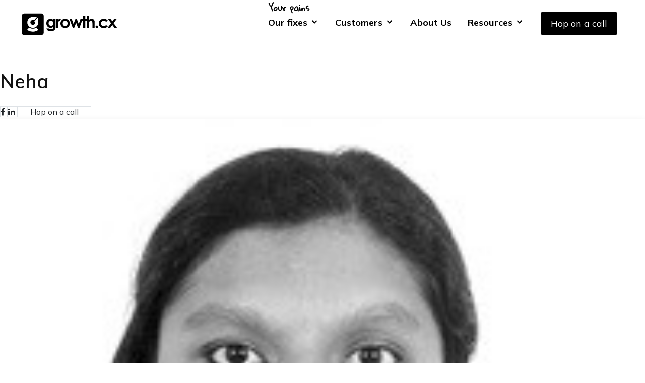

--- FILE ---
content_type: text/html; charset=UTF-8
request_url: https://growth.cx/blog/teams/neha/
body_size: 24032
content:
<!DOCTYPE html>
<html lang="en-US">

<head>
    <!-- Google Tag Manager -->
    <script>(function (w, d, s, l, i) {
            w[l] = w[l] || []; w[l].push({
                'gtm.start':
                    new Date().getTime(), event: 'gtm.js'
            }); var f = d.getElementsByTagName(s)[0],
                j = d.createElement(s), dl = l != 'dataLayer' ? '&l=' + l : ''; j.async = true; j.src =
                    'https://www.googletagmanager.com/gtm.js?id=' + i + dl; f.parentNode.insertBefore(j, f);
        })(window, document, 'script', 'dataLayer', 'GTM-MQ2T9V2');</script>
    <!-- End Google Tag Manager -->

    <!-- Meta Pixel Code -->
    <script>
        !function (f, b, e, v, n, t, s) {
            if (f.fbq) return; n = f.fbq = function () {
                n.callMethod ?
                    n.callMethod.apply(n, arguments) : n.queue.push(arguments)
            };
            if (!f._fbq) f._fbq = n; n.push = n; n.loaded = !0; n.version = '2.0';
            n.queue = []; t = b.createElement(e); t.async = !0;
            t.src = v; s = b.getElementsByTagName(e)[0];
            s.parentNode.insertBefore(t, s)
        }(window, document, 'script',
            'https://connect.facebook.net/en_US/fbevents.js');
        fbq('init', '309594881954279');
        fbq('track', 'PageView');
    </script>
    <noscript><img height="1" width="1" style="display:none"
            src="https://www.facebook.com/tr?id=309594881954279&ev=PageView&noscript=1" /></noscript>
    <!-- End Meta Pixel Code -->

    <meta charset="UTF-8">
    <meta name="viewport" content="width=device-width, initial-scale=1">
    <link rel="icon" type="image/x-icon" href="favicon.ico">
    </link>
    <link rel="profile" href="http://gmpg.org/xfn/11">
    <link rel="pingback" href="https://growth.cx/xmlrpc.php">
    <link rel="preconnect" href="https://fonts.gstatic.com">
    <link href="https://fonts.googleapis.com/css2?family=Gloria+Hallelujah&display=swap" rel="stylesheet">
    <link href="https://cdn.jsdelivr.net/npm/bootstrap@4.6.0/dist/css/bootstrap.min.css" rel="stylesheet">
    <link href="https://fonts.googleapis.com/css2?family=Mulish:wght@400;600;700;800;900&display=swap" rel="stylesheet">
    <link href='https://unpkg.com/boxicons@2.1.4/css/boxicons.min.css' rel='stylesheet'>
    <script src="https://code.jquery.com/jquery-3.6.0.min.js"></script>
    <script src="https://unpkg.com/swiper/swiper-bundle.min.js"></script>
    <link rel="stylesheet" href="https://unpkg.com/swiper@9.0.1/swiper-bundle.min.css">

    <link rel="stylesheet" href="https://cdnjs.cloudflare.com/ajax/libs/intl-tel-input/17.0.8/css/intlTelInput.css" />
    <script src="https://cdnjs.cloudflare.com/ajax/libs/intl-tel-input/17.0.8/js/intlTelInput.min.js"></script>

    <meta name='robots' content='noindex, follow' />

	<!-- This site is optimized with the Yoast SEO plugin v24.7 - https://yoast.com/wordpress/plugins/seo/ -->
	<title>Neha - Growth.CX</title>
	<meta property="og:locale" content="en_US" />
	<meta property="og:type" content="article" />
	<meta property="og:title" content="Neha - Growth.CX" />
	<meta property="og:url" content="https://growth.cx/blog/teams/neha/" />
	<meta property="og:site_name" content="Growth.CX" />
	<meta property="article:publisher" content="https://www.facebook.com/growthcustomerx/" />
	<meta property="og:image" content="https://growth.cx/wp-content/uploads/2024/01/22867-NEHA-copy.jpg" />
	<meta property="og:image:width" content="200" />
	<meta property="og:image:height" content="200" />
	<meta property="og:image:type" content="image/jpeg" />
	<meta name="twitter:card" content="summary_large_image" />
	<!-- / Yoast SEO plugin. -->


<link rel='dns-prefetch' href='//cdnjs.cloudflare.com' />
<link rel='dns-prefetch' href='//unpkg.com' />
<link rel='dns-prefetch' href='//fonts.googleapis.com' />
<link rel="alternate" type="application/rss+xml" title="Growth.CX &raquo; Feed" href="https://growth.cx/feed/" />
<link rel="alternate" type="application/rss+xml" title="Growth.CX &raquo; Comments Feed" href="https://growth.cx/comments/feed/" />
<script type="text/javascript">
/* <![CDATA[ */
window._wpemojiSettings = {"baseUrl":"https:\/\/s.w.org\/images\/core\/emoji\/15.0.3\/72x72\/","ext":".png","svgUrl":"https:\/\/s.w.org\/images\/core\/emoji\/15.0.3\/svg\/","svgExt":".svg","source":{"concatemoji":"https:\/\/growth.cx\/wp-includes\/js\/wp-emoji-release.min.js?ver=6.6.1"}};
/*! This file is auto-generated */
!function(i,n){var o,s,e;function c(e){try{var t={supportTests:e,timestamp:(new Date).valueOf()};sessionStorage.setItem(o,JSON.stringify(t))}catch(e){}}function p(e,t,n){e.clearRect(0,0,e.canvas.width,e.canvas.height),e.fillText(t,0,0);var t=new Uint32Array(e.getImageData(0,0,e.canvas.width,e.canvas.height).data),r=(e.clearRect(0,0,e.canvas.width,e.canvas.height),e.fillText(n,0,0),new Uint32Array(e.getImageData(0,0,e.canvas.width,e.canvas.height).data));return t.every(function(e,t){return e===r[t]})}function u(e,t,n){switch(t){case"flag":return n(e,"\ud83c\udff3\ufe0f\u200d\u26a7\ufe0f","\ud83c\udff3\ufe0f\u200b\u26a7\ufe0f")?!1:!n(e,"\ud83c\uddfa\ud83c\uddf3","\ud83c\uddfa\u200b\ud83c\uddf3")&&!n(e,"\ud83c\udff4\udb40\udc67\udb40\udc62\udb40\udc65\udb40\udc6e\udb40\udc67\udb40\udc7f","\ud83c\udff4\u200b\udb40\udc67\u200b\udb40\udc62\u200b\udb40\udc65\u200b\udb40\udc6e\u200b\udb40\udc67\u200b\udb40\udc7f");case"emoji":return!n(e,"\ud83d\udc26\u200d\u2b1b","\ud83d\udc26\u200b\u2b1b")}return!1}function f(e,t,n){var r="undefined"!=typeof WorkerGlobalScope&&self instanceof WorkerGlobalScope?new OffscreenCanvas(300,150):i.createElement("canvas"),a=r.getContext("2d",{willReadFrequently:!0}),o=(a.textBaseline="top",a.font="600 32px Arial",{});return e.forEach(function(e){o[e]=t(a,e,n)}),o}function t(e){var t=i.createElement("script");t.src=e,t.defer=!0,i.head.appendChild(t)}"undefined"!=typeof Promise&&(o="wpEmojiSettingsSupports",s=["flag","emoji"],n.supports={everything:!0,everythingExceptFlag:!0},e=new Promise(function(e){i.addEventListener("DOMContentLoaded",e,{once:!0})}),new Promise(function(t){var n=function(){try{var e=JSON.parse(sessionStorage.getItem(o));if("object"==typeof e&&"number"==typeof e.timestamp&&(new Date).valueOf()<e.timestamp+604800&&"object"==typeof e.supportTests)return e.supportTests}catch(e){}return null}();if(!n){if("undefined"!=typeof Worker&&"undefined"!=typeof OffscreenCanvas&&"undefined"!=typeof URL&&URL.createObjectURL&&"undefined"!=typeof Blob)try{var e="postMessage("+f.toString()+"("+[JSON.stringify(s),u.toString(),p.toString()].join(",")+"));",r=new Blob([e],{type:"text/javascript"}),a=new Worker(URL.createObjectURL(r),{name:"wpTestEmojiSupports"});return void(a.onmessage=function(e){c(n=e.data),a.terminate(),t(n)})}catch(e){}c(n=f(s,u,p))}t(n)}).then(function(e){for(var t in e)n.supports[t]=e[t],n.supports.everything=n.supports.everything&&n.supports[t],"flag"!==t&&(n.supports.everythingExceptFlag=n.supports.everythingExceptFlag&&n.supports[t]);n.supports.everythingExceptFlag=n.supports.everythingExceptFlag&&!n.supports.flag,n.DOMReady=!1,n.readyCallback=function(){n.DOMReady=!0}}).then(function(){return e}).then(function(){var e;n.supports.everything||(n.readyCallback(),(e=n.source||{}).concatemoji?t(e.concatemoji):e.wpemoji&&e.twemoji&&(t(e.twemoji),t(e.wpemoji)))}))}((window,document),window._wpemojiSettings);
/* ]]> */
</script>
<link rel='stylesheet' id='card-carousel-css' href='https://growth.cx/wp-content/themes/GrowthCX/css/card-carousel.css?ver=1.0' type='text/css' media='' />
<link rel='stylesheet' id='font-aw-css' href='https://cdnjs.cloudflare.com/ajax/libs/font-awesome/6.7.1/css/all.min.css?ver=6.7.1' type='text/css' media='' />
<link rel='stylesheet' id='box-icon-css' href='https://unpkg.com/boxicons@2.1.4/css/boxicons.min.css?ver=2.1.4' type='text/css' media='' />

<style id='wp-emoji-styles-inline-css' type='text/css'>

	img.wp-smiley, img.emoji {
		display: inline !important;
		border: none !important;
		box-shadow: none !important;
		height: 1em !important;
		width: 1em !important;
		margin: 0 0.07em !important;
		vertical-align: -0.1em !important;
		background: none !important;
		padding: 0 !important;
	}
</style>
<link rel='stylesheet' id='wp-block-library-css' href='https://growth.cx/wp-includes/css/dist/block-library/style.min.css?ver=6.6.1' type='text/css' media='all' />
<style id='kevinbatdorf-code-block-pro-style-inline-css' type='text/css'>
.wp-block-kevinbatdorf-code-block-pro{direction:ltr!important;font-family:ui-monospace,SFMono-Regular,Menlo,Monaco,Consolas,monospace;-webkit-text-size-adjust:100%!important;box-sizing:border-box!important;position:relative!important}.wp-block-kevinbatdorf-code-block-pro *{box-sizing:border-box!important}.wp-block-kevinbatdorf-code-block-pro pre,.wp-block-kevinbatdorf-code-block-pro pre *{font-size:inherit!important;line-height:inherit!important}.wp-block-kevinbatdorf-code-block-pro:not(.code-block-pro-editor) pre{background-image:none!important;border:0!important;border-radius:0!important;border-style:none!important;border-width:0!important;color:inherit!important;font-family:inherit!important;margin:0!important;overflow:auto!important;overflow-wrap:normal!important;padding:16px 0 16px 16px!important;text-align:left!important;white-space:pre!important;--tw-shadow:0 0 #0000;--tw-shadow-colored:0 0 #0000;box-shadow:var(--tw-ring-offset-shadow,0 0 #0000),var(--tw-ring-shadow,0 0 #0000),var(--tw-shadow)!important;outline:2px solid transparent!important;outline-offset:2px!important}.wp-block-kevinbatdorf-code-block-pro:not(.code-block-pro-editor) pre:focus-visible{outline-color:inherit!important}.wp-block-kevinbatdorf-code-block-pro.padding-disabled:not(.code-block-pro-editor) pre{padding:0!important}.wp-block-kevinbatdorf-code-block-pro.padding-bottom-disabled pre{padding-bottom:0!important}.wp-block-kevinbatdorf-code-block-pro:not(.code-block-pro-editor) pre code{background:none!important;background-color:transparent!important;border:0!important;border-radius:0!important;border-style:none!important;border-width:0!important;color:inherit!important;display:block!important;font-family:inherit!important;margin:0!important;overflow-wrap:normal!important;padding:0!important;text-align:left!important;white-space:pre!important;width:100%!important;--tw-shadow:0 0 #0000;--tw-shadow-colored:0 0 #0000;box-shadow:var(--tw-ring-offset-shadow,0 0 #0000),var(--tw-ring-shadow,0 0 #0000),var(--tw-shadow)!important}.wp-block-kevinbatdorf-code-block-pro:not(.code-block-pro-editor) pre code .line{display:inline-block!important;min-width:var(--cbp-block-width,100%)!important;vertical-align:top!important}.wp-block-kevinbatdorf-code-block-pro.cbp-has-line-numbers:not(.code-block-pro-editor) pre code .line{padding-left:calc(12px + var(--cbp-line-number-width, auto))!important}.wp-block-kevinbatdorf-code-block-pro.cbp-has-line-numbers:not(.code-block-pro-editor) pre code{counter-increment:step calc(var(--cbp-line-number-start, 1) - 1)!important;counter-reset:step!important}.wp-block-kevinbatdorf-code-block-pro pre code .line{position:relative!important}.wp-block-kevinbatdorf-code-block-pro:not(.code-block-pro-editor) pre code .line:before{content:""!important;display:inline-block!important}.wp-block-kevinbatdorf-code-block-pro.cbp-has-line-numbers:not(.code-block-pro-editor) pre code .line:not(.cbp-line-number-disabled):before{color:var(--cbp-line-number-color,#999)!important;content:counter(step)!important;counter-increment:step!important;left:0!important;opacity:.5!important;position:absolute!important;text-align:right!important;transition-duration:.5s!important;transition-property:opacity!important;transition-timing-function:cubic-bezier(.4,0,.2,1)!important;-webkit-user-select:none!important;-moz-user-select:none!important;user-select:none!important;width:var(--cbp-line-number-width,auto)!important}.wp-block-kevinbatdorf-code-block-pro.cbp-highlight-hover .line{min-height:var(--cbp-block-height,100%)!important}.wp-block-kevinbatdorf-code-block-pro .line.cbp-line-highlight .cbp-line-highlighter,.wp-block-kevinbatdorf-code-block-pro .line.cbp-no-blur:hover .cbp-line-highlighter,.wp-block-kevinbatdorf-code-block-pro.cbp-highlight-hover:not(.cbp-blur-enabled:not(.cbp-unblur-on-hover)) .line:hover .cbp-line-highlighter{background:var(--cbp-line-highlight-color,rgb(14 165 233/.2))!important;left:-16px!important;min-height:var(--cbp-block-height,100%)!important;min-width:calc(var(--cbp-block-width, 100%) + 16px)!important;pointer-events:none!important;position:absolute!important;top:0!important;width:100%!important}[data-code-block-pro-font-family="Code-Pro-Comic-Mono.ttf"].wp-block-kevinbatdorf-code-block-pro .line.cbp-line-highlight .cbp-line-highlighter,[data-code-block-pro-font-family="Code-Pro-Comic-Mono.ttf"].wp-block-kevinbatdorf-code-block-pro .line.cbp-no-blur:hover .cbp-line-highlighter,[data-code-block-pro-font-family="Code-Pro-Comic-Mono.ttf"].wp-block-kevinbatdorf-code-block-pro.cbp-highlight-hover:not(.cbp-blur-enabled:not(.cbp-unblur-on-hover)) .line:hover .cbp-line-highlighter{top:-.125rem!important}[data-code-block-pro-font-family=Code-Pro-Fira-Code].wp-block-kevinbatdorf-code-block-pro .line.cbp-line-highlight .cbp-line-highlighter,[data-code-block-pro-font-family=Code-Pro-Fira-Code].wp-block-kevinbatdorf-code-block-pro .line.cbp-no-blur:hover .cbp-line-highlighter,[data-code-block-pro-font-family=Code-Pro-Fira-Code].wp-block-kevinbatdorf-code-block-pro.cbp-highlight-hover:not(.cbp-blur-enabled:not(.cbp-unblur-on-hover)) .line:hover .cbp-line-highlighter{top:-1.5px!important}[data-code-block-pro-font-family="Code-Pro-Deja-Vu-Mono.ttf"].wp-block-kevinbatdorf-code-block-pro .line.cbp-line-highlight .cbp-line-highlighter,[data-code-block-pro-font-family="Code-Pro-Deja-Vu-Mono.ttf"].wp-block-kevinbatdorf-code-block-pro .line.cbp-no-blur:hover .cbp-line-highlighter,[data-code-block-pro-font-family="Code-Pro-Deja-Vu-Mono.ttf"].wp-block-kevinbatdorf-code-block-pro.cbp-highlight-hover:not(.cbp-blur-enabled:not(.cbp-unblur-on-hover)) .line:hover .cbp-line-highlighter,[data-code-block-pro-font-family=Code-Pro-Cozette].wp-block-kevinbatdorf-code-block-pro .line.cbp-line-highlight .cbp-line-highlighter,[data-code-block-pro-font-family=Code-Pro-Cozette].wp-block-kevinbatdorf-code-block-pro .line.cbp-no-blur:hover .cbp-line-highlighter,[data-code-block-pro-font-family=Code-Pro-Cozette].wp-block-kevinbatdorf-code-block-pro.cbp-highlight-hover:not(.cbp-blur-enabled:not(.cbp-unblur-on-hover)) .line:hover .cbp-line-highlighter{top:-1px!important}.wp-block-kevinbatdorf-code-block-pro:not(.code-block-pro-editor).padding-disabled pre .line.cbp-line-highlight:after{left:0!important;width:100%!important}.wp-block-kevinbatdorf-code-block-pro.cbp-blur-enabled pre .line:not(.cbp-no-blur){filter:blur(1.35px)!important;opacity:.8!important;pointer-events:none!important;transition-duration:.2s!important;transition-property:all!important;transition-timing-function:cubic-bezier(.4,0,.2,1)!important}.wp-block-kevinbatdorf-code-block-pro.cbp-blur-enabled.cbp-unblur-on-hover:hover pre .line:not(.cbp-no-blur){opacity:1!important;pointer-events:auto!important;--tw-blur: ;filter:var(--tw-blur) var(--tw-brightness) var(--tw-contrast) var(--tw-grayscale) var(--tw-hue-rotate) var(--tw-invert) var(--tw-saturate) var(--tw-sepia) var(--tw-drop-shadow)!important}.wp-block-kevinbatdorf-code-block-pro:not(.code-block-pro-editor) pre *{font-family:inherit!important}.cbp-see-more-simple-btn-hover{transition-property:none!important}.cbp-see-more-simple-btn-hover:hover{box-shadow:inset 0 0 100px 100px hsla(0,0%,100%,.1)!important}.code-block-pro-copy-button{border:0!important;border-style:none!important;border-width:0!important;cursor:pointer!important;left:auto!important;line-height:1!important;opacity:.1!important;outline:2px solid transparent!important;outline-offset:2px!important;padding:6px!important;position:absolute!important;right:0!important;top:0!important;transition-duration:.2s!important;transition-property:opacity!important;transition-timing-function:cubic-bezier(.4,0,.2,1)!important;z-index:10!important}.code-block-pro-copy-button:focus{opacity:.4!important}.code-block-pro-copy-button:focus-visible{outline-color:inherit!important}.code-block-pro-copy-button:not([data-has-text-button]){background:none!important;background-color:transparent!important}body .wp-block-kevinbatdorf-code-block-pro:not(#x) .code-block-pro-copy-button-pre,body .wp-block-kevinbatdorf-code-block-pro:not(#x) .code-block-pro-copy-button-textarea{clip:rect(0,0,0,0)!important;background-color:transparent!important;border-width:0!important;color:transparent!important;height:1px!important;left:0!important;margin:-.25rem!important;opacity:0!important;overflow:hidden!important;pointer-events:none!important;position:absolute!important;resize:none!important;top:0!important;white-space:nowrap!important;width:1px!important;--tw-shadow:0 0 #0000;--tw-shadow-colored:0 0 #0000;box-shadow:var(--tw-ring-offset-shadow,0 0 #0000),var(--tw-ring-shadow,0 0 #0000),var(--tw-shadow)!important}.wp-block-kevinbatdorf-code-block-pro.padding-disabled .code-block-pro-copy-button{padding:0!important}.wp-block-kevinbatdorf-code-block-pro:hover .code-block-pro-copy-button{opacity:.5!important}.wp-block-kevinbatdorf-code-block-pro .code-block-pro-copy-button:hover{opacity:.9!important}.code-block-pro-copy-button[data-has-text-button],.wp-block-kevinbatdorf-code-block-pro:hover .code-block-pro-copy-button[data-has-text-button]{opacity:1!important}.wp-block-kevinbatdorf-code-block-pro .code-block-pro-copy-button[data-has-text-button]:hover{opacity:.8!important}.code-block-pro-copy-button[data-has-text-button]{border-radius:.75rem!important;display:block!important;margin-right:.75rem!important;margin-top:.7rem!important;padding:.125rem .375rem!important}.code-block-pro-copy-button[data-inside-header-type=headlightsMuted],.code-block-pro-copy-button[data-inside-header-type^=headlights]{margin-top:.85rem!important}.code-block-pro-copy-button[data-inside-header-type=headlightsMutedAlt]{margin-top:.65rem!important}.code-block-pro-copy-button[data-inside-header-type=simpleString]{margin-top:.645rem!important}.code-block-pro-copy-button[data-inside-header-type=pillString]{margin-top:1rem!important}.code-block-pro-copy-button[data-inside-header-type=pillString] .cbp-btn-text{position:relative!important;top:1px!important}.cbp-btn-text{font-size:.75rem!important;line-height:1rem!important}.code-block-pro-copy-button .without-check{display:block!important}.code-block-pro-copy-button .with-check{display:none!important}.code-block-pro-copy-button.cbp-copying{opacity:1!important}.code-block-pro-copy-button.cbp-copying .without-check{display:none!important}.code-block-pro-copy-button.cbp-copying .with-check{display:block!important}.cbp-footer-link:hover{text-decoration-line:underline!important}@media print{.wp-block-kevinbatdorf-code-block-pro pre{max-height:none!important}.wp-block-kevinbatdorf-code-block-pro:not(#x) .line:before{background-color:transparent!important;color:inherit!important}.wp-block-kevinbatdorf-code-block-pro:not(#x) .cbp-line-highlighter,.wp-block-kevinbatdorf-code-block-pro:not(#x)>span{display:none!important}}

</style>
<style id='safe-svg-svg-icon-style-inline-css' type='text/css'>
.safe-svg-cover{text-align:center}.safe-svg-cover .safe-svg-inside{display:inline-block;max-width:100%}.safe-svg-cover svg{fill:currentColor;height:100%;max-height:100%;max-width:100%;width:100%}

</style>
<style id='classic-theme-styles-inline-css' type='text/css'>
/*! This file is auto-generated */
.wp-block-button__link{color:#fff;background-color:#32373c;border-radius:9999px;box-shadow:none;text-decoration:none;padding:calc(.667em + 2px) calc(1.333em + 2px);font-size:1.125em}.wp-block-file__button{background:#32373c;color:#fff;text-decoration:none}
</style>
<style id='global-styles-inline-css' type='text/css'>
:root{--wp--preset--aspect-ratio--square: 1;--wp--preset--aspect-ratio--4-3: 4/3;--wp--preset--aspect-ratio--3-4: 3/4;--wp--preset--aspect-ratio--3-2: 3/2;--wp--preset--aspect-ratio--2-3: 2/3;--wp--preset--aspect-ratio--16-9: 16/9;--wp--preset--aspect-ratio--9-16: 9/16;--wp--preset--color--black: #000000;--wp--preset--color--cyan-bluish-gray: #abb8c3;--wp--preset--color--white: #ffffff;--wp--preset--color--pale-pink: #f78da7;--wp--preset--color--vivid-red: #cf2e2e;--wp--preset--color--luminous-vivid-orange: #ff6900;--wp--preset--color--luminous-vivid-amber: #fcb900;--wp--preset--color--light-green-cyan: #7bdcb5;--wp--preset--color--vivid-green-cyan: #00d084;--wp--preset--color--pale-cyan-blue: #8ed1fc;--wp--preset--color--vivid-cyan-blue: #0693e3;--wp--preset--color--vivid-purple: #9b51e0;--wp--preset--gradient--vivid-cyan-blue-to-vivid-purple: linear-gradient(135deg,rgba(6,147,227,1) 0%,rgb(155,81,224) 100%);--wp--preset--gradient--light-green-cyan-to-vivid-green-cyan: linear-gradient(135deg,rgb(122,220,180) 0%,rgb(0,208,130) 100%);--wp--preset--gradient--luminous-vivid-amber-to-luminous-vivid-orange: linear-gradient(135deg,rgba(252,185,0,1) 0%,rgba(255,105,0,1) 100%);--wp--preset--gradient--luminous-vivid-orange-to-vivid-red: linear-gradient(135deg,rgba(255,105,0,1) 0%,rgb(207,46,46) 100%);--wp--preset--gradient--very-light-gray-to-cyan-bluish-gray: linear-gradient(135deg,rgb(238,238,238) 0%,rgb(169,184,195) 100%);--wp--preset--gradient--cool-to-warm-spectrum: linear-gradient(135deg,rgb(74,234,220) 0%,rgb(151,120,209) 20%,rgb(207,42,186) 40%,rgb(238,44,130) 60%,rgb(251,105,98) 80%,rgb(254,248,76) 100%);--wp--preset--gradient--blush-light-purple: linear-gradient(135deg,rgb(255,206,236) 0%,rgb(152,150,240) 100%);--wp--preset--gradient--blush-bordeaux: linear-gradient(135deg,rgb(254,205,165) 0%,rgb(254,45,45) 50%,rgb(107,0,62) 100%);--wp--preset--gradient--luminous-dusk: linear-gradient(135deg,rgb(255,203,112) 0%,rgb(199,81,192) 50%,rgb(65,88,208) 100%);--wp--preset--gradient--pale-ocean: linear-gradient(135deg,rgb(255,245,203) 0%,rgb(182,227,212) 50%,rgb(51,167,181) 100%);--wp--preset--gradient--electric-grass: linear-gradient(135deg,rgb(202,248,128) 0%,rgb(113,206,126) 100%);--wp--preset--gradient--midnight: linear-gradient(135deg,rgb(2,3,129) 0%,rgb(40,116,252) 100%);--wp--preset--font-size--small: 13px;--wp--preset--font-size--medium: 20px;--wp--preset--font-size--large: 36px;--wp--preset--font-size--x-large: 42px;--wp--preset--spacing--20: 0.44rem;--wp--preset--spacing--30: 0.67rem;--wp--preset--spacing--40: 1rem;--wp--preset--spacing--50: 1.5rem;--wp--preset--spacing--60: 2.25rem;--wp--preset--spacing--70: 3.38rem;--wp--preset--spacing--80: 5.06rem;--wp--preset--shadow--natural: 6px 6px 9px rgba(0, 0, 0, 0.2);--wp--preset--shadow--deep: 12px 12px 50px rgba(0, 0, 0, 0.4);--wp--preset--shadow--sharp: 6px 6px 0px rgba(0, 0, 0, 0.2);--wp--preset--shadow--outlined: 6px 6px 0px -3px rgba(255, 255, 255, 1), 6px 6px rgba(0, 0, 0, 1);--wp--preset--shadow--crisp: 6px 6px 0px rgba(0, 0, 0, 1);}:where(.is-layout-flex){gap: 0.5em;}:where(.is-layout-grid){gap: 0.5em;}body .is-layout-flex{display: flex;}.is-layout-flex{flex-wrap: wrap;align-items: center;}.is-layout-flex > :is(*, div){margin: 0;}body .is-layout-grid{display: grid;}.is-layout-grid > :is(*, div){margin: 0;}:where(.wp-block-columns.is-layout-flex){gap: 2em;}:where(.wp-block-columns.is-layout-grid){gap: 2em;}:where(.wp-block-post-template.is-layout-flex){gap: 1.25em;}:where(.wp-block-post-template.is-layout-grid){gap: 1.25em;}.has-black-color{color: var(--wp--preset--color--black) !important;}.has-cyan-bluish-gray-color{color: var(--wp--preset--color--cyan-bluish-gray) !important;}.has-white-color{color: var(--wp--preset--color--white) !important;}.has-pale-pink-color{color: var(--wp--preset--color--pale-pink) !important;}.has-vivid-red-color{color: var(--wp--preset--color--vivid-red) !important;}.has-luminous-vivid-orange-color{color: var(--wp--preset--color--luminous-vivid-orange) !important;}.has-luminous-vivid-amber-color{color: var(--wp--preset--color--luminous-vivid-amber) !important;}.has-light-green-cyan-color{color: var(--wp--preset--color--light-green-cyan) !important;}.has-vivid-green-cyan-color{color: var(--wp--preset--color--vivid-green-cyan) !important;}.has-pale-cyan-blue-color{color: var(--wp--preset--color--pale-cyan-blue) !important;}.has-vivid-cyan-blue-color{color: var(--wp--preset--color--vivid-cyan-blue) !important;}.has-vivid-purple-color{color: var(--wp--preset--color--vivid-purple) !important;}.has-black-background-color{background-color: var(--wp--preset--color--black) !important;}.has-cyan-bluish-gray-background-color{background-color: var(--wp--preset--color--cyan-bluish-gray) !important;}.has-white-background-color{background-color: var(--wp--preset--color--white) !important;}.has-pale-pink-background-color{background-color: var(--wp--preset--color--pale-pink) !important;}.has-vivid-red-background-color{background-color: var(--wp--preset--color--vivid-red) !important;}.has-luminous-vivid-orange-background-color{background-color: var(--wp--preset--color--luminous-vivid-orange) !important;}.has-luminous-vivid-amber-background-color{background-color: var(--wp--preset--color--luminous-vivid-amber) !important;}.has-light-green-cyan-background-color{background-color: var(--wp--preset--color--light-green-cyan) !important;}.has-vivid-green-cyan-background-color{background-color: var(--wp--preset--color--vivid-green-cyan) !important;}.has-pale-cyan-blue-background-color{background-color: var(--wp--preset--color--pale-cyan-blue) !important;}.has-vivid-cyan-blue-background-color{background-color: var(--wp--preset--color--vivid-cyan-blue) !important;}.has-vivid-purple-background-color{background-color: var(--wp--preset--color--vivid-purple) !important;}.has-black-border-color{border-color: var(--wp--preset--color--black) !important;}.has-cyan-bluish-gray-border-color{border-color: var(--wp--preset--color--cyan-bluish-gray) !important;}.has-white-border-color{border-color: var(--wp--preset--color--white) !important;}.has-pale-pink-border-color{border-color: var(--wp--preset--color--pale-pink) !important;}.has-vivid-red-border-color{border-color: var(--wp--preset--color--vivid-red) !important;}.has-luminous-vivid-orange-border-color{border-color: var(--wp--preset--color--luminous-vivid-orange) !important;}.has-luminous-vivid-amber-border-color{border-color: var(--wp--preset--color--luminous-vivid-amber) !important;}.has-light-green-cyan-border-color{border-color: var(--wp--preset--color--light-green-cyan) !important;}.has-vivid-green-cyan-border-color{border-color: var(--wp--preset--color--vivid-green-cyan) !important;}.has-pale-cyan-blue-border-color{border-color: var(--wp--preset--color--pale-cyan-blue) !important;}.has-vivid-cyan-blue-border-color{border-color: var(--wp--preset--color--vivid-cyan-blue) !important;}.has-vivid-purple-border-color{border-color: var(--wp--preset--color--vivid-purple) !important;}.has-vivid-cyan-blue-to-vivid-purple-gradient-background{background: var(--wp--preset--gradient--vivid-cyan-blue-to-vivid-purple) !important;}.has-light-green-cyan-to-vivid-green-cyan-gradient-background{background: var(--wp--preset--gradient--light-green-cyan-to-vivid-green-cyan) !important;}.has-luminous-vivid-amber-to-luminous-vivid-orange-gradient-background{background: var(--wp--preset--gradient--luminous-vivid-amber-to-luminous-vivid-orange) !important;}.has-luminous-vivid-orange-to-vivid-red-gradient-background{background: var(--wp--preset--gradient--luminous-vivid-orange-to-vivid-red) !important;}.has-very-light-gray-to-cyan-bluish-gray-gradient-background{background: var(--wp--preset--gradient--very-light-gray-to-cyan-bluish-gray) !important;}.has-cool-to-warm-spectrum-gradient-background{background: var(--wp--preset--gradient--cool-to-warm-spectrum) !important;}.has-blush-light-purple-gradient-background{background: var(--wp--preset--gradient--blush-light-purple) !important;}.has-blush-bordeaux-gradient-background{background: var(--wp--preset--gradient--blush-bordeaux) !important;}.has-luminous-dusk-gradient-background{background: var(--wp--preset--gradient--luminous-dusk) !important;}.has-pale-ocean-gradient-background{background: var(--wp--preset--gradient--pale-ocean) !important;}.has-electric-grass-gradient-background{background: var(--wp--preset--gradient--electric-grass) !important;}.has-midnight-gradient-background{background: var(--wp--preset--gradient--midnight) !important;}.has-small-font-size{font-size: var(--wp--preset--font-size--small) !important;}.has-medium-font-size{font-size: var(--wp--preset--font-size--medium) !important;}.has-large-font-size{font-size: var(--wp--preset--font-size--large) !important;}.has-x-large-font-size{font-size: var(--wp--preset--font-size--x-large) !important;}
:where(.wp-block-post-template.is-layout-flex){gap: 1.25em;}:where(.wp-block-post-template.is-layout-grid){gap: 1.25em;}
:where(.wp-block-columns.is-layout-flex){gap: 2em;}:where(.wp-block-columns.is-layout-grid){gap: 2em;}
:root :where(.wp-block-pullquote){font-size: 1.5em;line-height: 1.6;}
</style>
<link rel='stylesheet' id='ez-toc-css' href='https://growth.cx/wp-content/plugins/easy-table-of-contents/assets/css/screen.min.css?ver=2.0.76' type='text/css' media='all' />
<style id='ez-toc-inline-css' type='text/css'>
div#ez-toc-container .ez-toc-title {font-size: 120%;}div#ez-toc-container .ez-toc-title {font-weight: 500;}div#ez-toc-container ul li , div#ez-toc-container ul li a {font-size: 95%;}div#ez-toc-container ul li , div#ez-toc-container ul li a {font-weight: 500;}div#ez-toc-container nav ul ul li {font-size: 90%;}div#ez-toc-container {background: #fff;border: 1px solid #ddd;width: 275px;}div#ez-toc-container p.ez-toc-title , #ez-toc-container .ez_toc_custom_title_icon , #ez-toc-container .ez_toc_custom_toc_icon {color: #0a0a0a;}div#ez-toc-container ul.ez-toc-list a {color: #007bff;}div#ez-toc-container ul.ez-toc-list a:hover {color: #2a6496;}div#ez-toc-container ul.ez-toc-list a:visited {color: #007bff;}
</style>
<link rel='stylesheet' id='ajaira-font-icon-css' href='https://growth.cx/wp-content/themes/GrowthCX/css/font-awesome.min.css?ver=6.6.1' type='text/css' media='all' />
<link rel='stylesheet' id='ajaira-google-fonts-css' href='https://fonts.googleapis.com/css?family=Lato%3A300%2C400%2C700%7CMerriweather&#038;subset=latin%2Clatin-ext' type='text/css' media='all' />
<link rel='stylesheet' id='ajaira-slilcknav-css' href='https://growth.cx/wp-content/themes/GrowthCX/css/slicknav.css?ver=6.6.1' type='text/css' media='all' />
<link rel='stylesheet' id='ajaira-style-css' href='https://growth.cx/wp-content/themes/GrowthCX/style.css?ver=6.6.1' type='text/css' media='all' />
<link rel='stylesheet' id='ajaira-responsive-css' href='https://growth.cx/wp-content/themes/GrowthCX/css/responsive.css?ver=6.6.1' type='text/css' media='all' />
<script type="text/javascript" src="https://growth.cx/wp-includes/js/jquery/jquery.min.js?ver=3.7.1" id="jquery-core-js"></script>
<script type="text/javascript" src="https://growth.cx/wp-includes/js/jquery/jquery-migrate.min.js?ver=3.4.1" id="jquery-migrate-js"></script>
<link rel="https://api.w.org/" href="https://growth.cx/wp-json/" /><link rel="alternate" title="JSON" type="application/json" href="https://growth.cx/wp-json/wp/v2/teams/3838" /><link rel="EditURI" type="application/rsd+xml" title="RSD" href="https://growth.cx/xmlrpc.php?rsd" />
<meta name="generator" content="WordPress 6.6.1" />
<link rel='shortlink' href='https://growth.cx/?p=3838' />
<link rel="alternate" title="oEmbed (JSON)" type="application/json+oembed" href="https://growth.cx/wp-json/oembed/1.0/embed?url=https%3A%2F%2Fgrowth.cx%2Fblog%2Fteams%2Fneha%2F" />
<link rel="alternate" title="oEmbed (XML)" type="text/xml+oembed" href="https://growth.cx/wp-json/oembed/1.0/embed?url=https%3A%2F%2Fgrowth.cx%2Fblog%2Fteams%2Fneha%2F&#038;format=xml" />
<style>

/* CSS added by Hide Metadata Plugin */

.entry-meta .posted-on,
			.entry-header .entry-meta > span.posted-on {
				display: none;
			}</style>
<link rel="llms-sitemap" href="https://growth.cx/llms.txt" />
	<script async src="https://www.googletagmanager.com/gtag/js?id=UA-177858665-1"></script>
	<script>
		window.dataLayer = window.dataLayer || [];

		function gtag() {
			dataLayer.push(arguments);
		}
		gtag('js', new Date());

		gtag('config', 'UA-177858665-1');
	</script>

		<style>
			div.header-social-menu a:link,
			div.header-social-menu a:visited{
				color:;
			}

			div.header-social-menu a:hover,
			div.header-social-menu a:active{
				color:;	
			}
		</style>

	<meta name="generator" content="Elementor 3.32.5; features: e_font_icon_svg, additional_custom_breakpoints; settings: css_print_method-external, google_font-enabled, font_display-swap">
			<style>
				.e-con.e-parent:nth-of-type(n+4):not(.e-lazyloaded):not(.e-no-lazyload),
				.e-con.e-parent:nth-of-type(n+4):not(.e-lazyloaded):not(.e-no-lazyload) * {
					background-image: none !important;
				}
				@media screen and (max-height: 1024px) {
					.e-con.e-parent:nth-of-type(n+3):not(.e-lazyloaded):not(.e-no-lazyload),
					.e-con.e-parent:nth-of-type(n+3):not(.e-lazyloaded):not(.e-no-lazyload) * {
						background-image: none !important;
					}
				}
				@media screen and (max-height: 640px) {
					.e-con.e-parent:nth-of-type(n+2):not(.e-lazyloaded):not(.e-no-lazyload),
					.e-con.e-parent:nth-of-type(n+2):not(.e-lazyloaded):not(.e-no-lazyload) * {
						background-image: none !important;
					}
				}
			</style>
				<style type="text/css">
			.site-title a,
		.site-description {
			color: #000000;
		}
		</style>
	<link rel="icon" href="https://growth.cx/wp-content/uploads/2023/02/cropped-Growthcx-32x32.png" sizes="32x32" />
<link rel="icon" href="https://growth.cx/wp-content/uploads/2023/02/cropped-Growthcx-192x192.png" sizes="192x192" />
<link rel="apple-touch-icon" href="https://growth.cx/wp-content/uploads/2023/02/cropped-Growthcx-180x180.png" />
<meta name="msapplication-TileImage" content="https://growth.cx/wp-content/uploads/2023/02/cropped-Growthcx-270x270.png" />
		<style type="text/css" id="wp-custom-css">
			.next-svg-line{
	padding-top: 10px;
}
@media (max-width: 600px) {
   .next-svg-line{
/* 	margin-bottom:15px; */
		 padding-top: 5px;
}
}		</style>
		</head>

<body class="teams-template-default single single-teams postid-3838 sp-easy-accordion-enabled metaslider-plugin group-blog elementor-default elementor-kit-6846">
    <!-- Google Tag Manager (noscript) -->
    <noscript><iframe src="https://www.googletagmanager.com/ns.html?id=GTM-MQ2T9V2" height="0" width="0"
            style="display:none;visibility:hidden"></iframe></noscript>
    <!-- End Google Tag Manager (noscript) -->

        <div id="page" class="site">
        <a class="skip-link screen-reader-text" href="#content">
            Skip to content        </a>

        
                <header id="masthead" class="site-header" role="banner">

                                <div class="container-fluid px-md-5">
                    <div class="site-branding  row text-center ">
                        <div class="site-title"><a href="https://growth.cx/" rel="home">Growth.CX0000</a>
                        </div>

                                                <div class="menu-wrapper">
                            <div class="test-menu">
                                <nav id="site-navigation" class="main-navigation" role="navigation">
                                    <div id="menu-wrapper" class="menu  bg-white">
                                        <!-- <ul id="primary-menu" class="nav-menu"><li id="menu-item-820" class="menu-item menu-item-type-post_type menu-item-object-page menu-item-820"><a href="https://growth.cx/?page_id=59">Why us old</a></li>
<li id="menu-item-1550" class="menu-item menu-item-type-custom menu-item-object-custom menu-item-has-children menu-item-1550"><a>Our fixes</a>
<ul class="sub-menu">
	<li id="menu-item-1548" class="menu-item menu-item-type-post_type menu-item-object-page menu-item-1548"><a href="https://growth.cx/saas-seo-agency/">SaaS SEO</a></li>
	<li id="menu-item-1547" class="menu-item menu-item-type-post_type menu-item-object-page menu-item-1547"><a href="https://growth.cx/saas-content-marketing-agency/">Content Marketing</a></li>
	<li id="menu-item-1563" class="menu-item menu-item-type-post_type menu-item-object-page menu-item-1563"><a href="https://growth.cx/saas-performance-marketing-agency/">Performance Marketing</a></li>
	<li id="menu-item-5524" class="menu-item menu-item-type-post_type menu-item-object-page menu-item-5524"><a href="https://growth.cx/cold-email-outreach-agency/">Cold Emailing</a></li>
	<li id="menu-item-1620" class="menu-item menu-item-type-post_type menu-item-object-page menu-item-1620"><a href="https://growth.cx/fractional-cmo-services/">Fractional CMO</a></li>
	<li id="menu-item-2041" class="menu-item menu-item-type-post_type menu-item-object-page menu-item-2041"><a href="https://growth.cx/saas-website-development-agency/">Website Development</a></li>
	<li id="menu-item-1905" class="menu-item menu-item-type-post_type menu-item-object-page menu-item-1905"><a href="https://growth.cx/saas-social-media-marketing-agency/">Social Media Marketing</a></li>
	<li id="menu-item-4368" class="menu-item menu-item-type-post_type menu-item-object-page menu-item-4368"><a href="https://growth.cx/saas-abm-agency/">Account Based Marketing</a></li>
	<li id="menu-item-5362" class="menu-item menu-item-type-post_type menu-item-object-page menu-item-5362"><a href="https://growth.cx/b2b-lead-generation-agency/">Lead Generation</a></li>
	<li id="menu-item-3259" class="menu-item menu-item-type-post_type menu-item-object-page menu-item-3259"><a href="https://growth.cx/saas-explainer-video-company/">Explainer Video</a></li>
	<li id="menu-item-5071" class="menu-item menu-item-type-post_type menu-item-object-page menu-item-5071"><a href="https://growth.cx/website-maintenance-and-support-services/">Website Maintenance</a></li>
</ul>
</li>
<li id="menu-item-818" class="menu-item menu-item-type-post_type menu-item-object-page menu-item-818"><a href="https://growth.cx/growth-plans/">Growth Plan</a></li>
<li id="menu-item-1361" class="menu-item menu-item-type-custom menu-item-object-custom menu-item-has-children menu-item-1361"><a>Customers</a>
<ul class="sub-menu">
	<li id="menu-item-2784" class="menu-item menu-item-type-post_type menu-item-object-page menu-item-2784"><a href="https://growth.cx/case-study/">Case Study</a></li>
	<li id="menu-item-3056" class="menu-item menu-item-type-post_type menu-item-object-page menu-item-3056"><a href="https://growth.cx/explainer-video/">Explainer video</a></li>
	<li id="menu-item-1360" class="menu-item menu-item-type-post_type menu-item-object-page menu-item-1360"><a href="https://growth.cx/customers/">Growth Marketing</a></li>
	<li id="menu-item-1359" class="menu-item menu-item-type-post_type menu-item-object-page menu-item-1359"><a href="https://growth.cx/portfolio/">Web and Design</a></li>
	<li id="menu-item-4988" class="menu-item menu-item-type-post_type menu-item-object-page menu-item-4988"><a href="https://growth.cx/creatives/">Creatives</a></li>
</ul>
</li>
<li id="menu-item-819" class="menu-item menu-item-type-post_type menu-item-object-page menu-item-819"><a href="https://growth.cx/?page_id=805">About Us old</a></li>
<li id="menu-item-1300" class="menu-item menu-item-type-post_type menu-item-object-page current_page_parent menu-item-1300"><a href="https://growth.cx/blog/">Blogs</a></li>
</ul> -->
                                        <ul class="nav-link-wrapper">
                                            <!-- <li class="nav-link"><a href="/why-us/">Why us</a></li> -->

                                            <div class="sub-menu-wrapper">
                                                <p class="para-text top-text"> <span>Our fixes</span>
                                                    <i class='bx nav-dropdown-icon bxs-chevron-down'></i>
                                                    <i class='bx demo-dropdown-icon bxs-chevron-down'></i>
                                                </p>
                                                <div class="sub-menu-wrapper-link">

                                                    <a href="/saas-marketing-services">Full-Service</a>

                                                    <a href="/ai-seo-services">AI SEO</a>


                                                    <a href="/saas-content-marketing-agency/">Content
                                                        Marketing</a>
                                                    <a href="/saas-seo-agency/">SaaS SEO</a>
                                                    <a href="/saas-performance-marketing-agency/">Performance
                                                        Marketing</a>
                                                    <a href="/cold-email-outreach-agency/">Cold
                                                        Emailing</a>
                                                    <a href="/fractional-cmo-services/">Fractional
                                                        CMO</a>
                                                    <a href="/saas-abm-agency/">Account Based
                                                        Marketing</a>
                                                    <a href="/saas-social-media-marketing-agency/">Social
                                                        Media Marketing</a>

                                                    <a href="/b2b-lead-generation-agency/">Lead
                                                        Generation</a>
                                                    <a href="/saas-website-development-agency/">Website
                                                        Development</a>
                                                    <a href="/saas-explainer-video-company/">Explainer
                                                        Video</a>
                                                    <!-- <a
                                                        href="/website-maintenance-and-support-services/">Website
                                                        Maintenance</a> -->
                                                </div>
                                            </div>
                                       
                                            <div class="sub-menu-wrapper-1">
                                                <p class="para-text">Customers <i
                                                        class='bx nav-dropdown-icon bxs-chevron-down'></i>
                                                    <i class='bx demo-dropdown-icon bxs-chevron-down'></i>
                                                </p>
                                                <div class="sub-menu-wrapper-link-1">
                                                    <a href="/case-study/">Case Study</a>
                                                    <a href="/explainer-video/">Explainer
                                                        video</a>
                                                    <a href="/customers/">Growth Marketing</a>

                                                    <a href="/portfolio/">Web
                                                        and Design</a>
                                                    <a href="/creatives/">Creatives</a></li>
                                                </div>
                                            </div>
                                            <li class="nav-link"><a href="/about-us/">About Us</a></li>
                                            <div class="sub-menu-wrapper-1">
                                                <p class="para-text">Resources <i
                                                        class='bx nav-dropdown-icon bxs-chevron-down'></i>
                                                    <i class='bx demo-dropdown-icon bxs-chevron-down'></i>
                                                </p>
                                                <div class="sub-menu-wrapper-link-1">
                                                    <a href="/blog/">Blogs</a>
                                                    <a href="/whitepaper/">Whitepapers</a>
                                                    <a href="/guide/">Guides</a>
                                                    <a href="/template/">Templates</a>
                                                    <a href="/checklist/">Checklists</a>
                                                   
                                                </div>
                                            </div>
                                            <!-- <li class="nav-link"><a href="/blog/">Blogs</a></li> -->
                                        </ul>

                                        <a class="link" href="/contact-us/"><button class="hop-on-a-call-button">Hop on
                                                a call</button></a>
                                    </div>

                                </nav>
                                <!-- #site-navigation -->
                                <!-- <div class="menu-mobile">
                                    <span class="screen-reader-text">Menu</span>
                                </div> -->
                                <i class='bx ham-menu bx-menu '></i>
                                <!--  .mobile menu -->


                            </div>
                            <!--  .container -->
                        </div>
                        <!--  .menu-wrapper -->



                    </div><!-- .site-branding -->
                </div>
                <style>
                    .nav-link {
                        margin: 0px !important;
                        display: flex;
                        justify-content: center;
                        align-items: center;

                    }

                    .new-text {
                        margin-bottom: -10px;
                    }

                    .para-text {
                        color: #000;
                        display: block;
                        font-size: 18px;
                        letter-spacing: 0;
                        padding: 19px 0;
                        font-weight: 700;
                        text-decoration: none;
                        border-bottom: 3px solid transparent;
                        font-family: "Mulish", sans-serif !important;
                        position: relative !important;
                        z-index: 10;
                        margin-bottom: 0px !important;

                    }

                    .top-text::before {
                        content: "Your pains";
                        position: absolute;
                        left: 0;
                        top: -8px;
                        font-family: "Gloria Hallelujah", cursive;
                        font-size: 16px;
                        font-weight: 600;
                        text-decoration: line-through;
                        white-space: nowrap;
                        ;
                    }

                    .nav-link-wrapper {
                        display: flex !important;
                        flex-direction: row;
                        gap: 0px !important;
                        margin-bottom: 0px !important;
                    }

                    .ham-menu {
                        font-size: 40px !important;
                        color: black !important;
                        display: none;
                    }

                    .sub-menu-wrapper:hover .sub-menu-wrapper-link {
                        display: grid !important;
                        transition: opacity 0.3sease-in-out;
                    }

                    .sub-menu-wrapper-1:hover .sub-menu-wrapper-link-1 {
                        display: grid !important;
                        transition: opacity 0.3sease-in-out;
                    }

                    /* .sub-menu-wrapper-1:focus-within>.nav-sub-menu-1 {
                        display: flex !important;
                        transition: opacity 0.3sease-in-out;

                    } */
                    .demo-dropdown-icon {
                        display: block;
                    }

                    .nav-dropdown-icon {
                        display: none;
                    }

                    .sub-menu-wrapper {
                        cursor: pointer;
                        padding: 0px 16px;
                        position: relative;
                    }

                    .sub-menu-wrapper-1 {
                        position: relative;
                        padding: 0px 16px;
                        cursor: pointer;
                    }

                    .sub-menu-wrapper-link {
                        background-color: #050505 !important;
                        opacity: 95%;
                        color: rgb(0, 0, 0) !important;
                        box-shadow: 0 10px 8px 0 rgba(58, 57, 57, 0.2), 0 6px 20px 0 rgba(0, 0, 0, 0.19);
                        display: none;
                        position: absolute;
                        grid-template-columns: repeat(2, 1fr);
                        place-items: start !important;

                        padding: 20px !important;
                        gap: 10px;
                        left: 0;
                        height: fit-content;
                        z-index: 99999;
                        border-radius: 5px;
                        width: 560px;

                    }

                    .sub-menu-wrapper-link-1 {
                        background-color: #050505 !important;
                        opacity: 95%;
                        color: rgb(0, 0, 0) !important;
                        box-shadow: 0 10px 8px 0 rgba(58, 57, 57, 0.2), 0 6px 20px 0 rgba(0, 0, 0, 0.19);
                        display: none;
                        position: absolute;
                        grid-template-columns: repeat(1, 1fr);
                        place-items: start !important;

                        padding: 20px !important;
                        gap: 10px;
                        left: 0;
                        height: fit-content;
                        z-index: 99999;
                        border-radius: 5px;
                        width: 240px;

                    }

                    .sub-menu-wrapper-link a {
                        color: white;
                        display: block;
                        font-size: 18px;
                        letter-spacing: 0;
                        padding: 0px 0;
                        margin: 0px;
                        font-weight: 700;
                        text-align: left;
                        text-decoration: none;
                        font-family: "Mulish", sans-serif !important;
                        border-left: 4px solid transparent;
                        transition: all linear 0.3s;
                    }

                    .sub-menu-wrapper-link-1 a {
                        color: white;
                        display: block;
                        font-size: 18px;
                        letter-spacing: 0;
                        padding: 0px 0;
                        margin: 0px;
                        font-weight: 700;
                        text-align: left;
                        text-decoration: none;
                        font-family: "Mulish", sans-serif !important;
                        border-left: 4px solid transparent;
                        transition: all linear 0.3s;
                    }

                    .sub-menu-wrapper-link a:hover {
                        padding-left: 8px;
                        border-left: 4px solid white;
                    }

                    .sub-menu-wrapper-link-1 a:hover {
                        padding-left: 8px;
                        border-left: 4px solid white;
                    }


                    /* Then your media query */
                    @media screen and (max-width: 1100px) {
                        .sub-menu-wrapper {
                            padding: 0px 16px;
                        }

                        .sub-menu-wrapper-1 {
                            padding: 0px 16px;
                        }

                        .sub-menu-wrapper-link {
                            background-color: white !important;
                            box-shadow: none;
                            display: grid;
                            position: static;
                            grid-template-columns: repeat(2, 1fr);
                            place-items: start !important;
                            padding: 0px 20px !important;
                            gap: 10px;
                            column-gap: 50px;
                            height: 0px;
                            overflow: hidden;
                            width: 100%;

                        }

                        .top-text::before {
                            top: -14px;
                        }

                        .sub-menu-wrapper-link-1 {
                            background-color: white !important;
                            box-shadow: none;
                            display: grid;
                            position: static;
                            grid-template-columns: repeat(2, 1fr);
                            place-items: start !important;
                            padding: 5px 20px !important;
                            gap: 10px;
                            column-gap: 50px;
                            height: 0px;
                            overflow: hidden;
                            width: 100%;

                        }

                        .sub-menu-wrapper-link a {
                            color: black;
                            display: block;
                            font-size: 18px;
                            letter-spacing: 0;
                            padding: 0px 0;
                            margin: 0px;
                            font-weight: 700;
                            text-align: left;
                            text-decoration: none;
                            font-family: "Mulish", sans-serif !important;
                            border-left: 4px solid transparent;
                            transition: all linear 0.2s;
                        }

                        .sub-menu-wrapper-link-1 a {
                            color: black;
                            display: block;
                            font-size: 18px;
                            letter-spacing: 0;
                            padding: 0px 0;
                            margin: 0px;
                            font-weight: 700;
                            text-align: left;
                            text-decoration: none;
                            font-family: "Mulish", sans-serif !important;
                            border-left: 4px solid transparent;
                            transition: all linear 0.2s;
                        }

                        .sub-menu-wrapper-link a:hover {
                            padding-left: 0px;
                            border-left: 4px solid transparent;
                        }

                        .ham-menu {
                            display: block;
                        }

                        .sub-menu-wrapper:focus-within>.nav-sub-menu {
                            display: none !important;
                            transition: opacity 0.3sease-in-out;
                        }

                        .sub-menu-wrapper-1:focus-within>.nav-sub-menu-1 {
                            display: none !important;
                            transition: opacity 0.3sease-in-out;

                        }

                        .nav-link-wrapper {
                            flex-direction: column !important;
                            justify-content: left;
                            align-items: flex-start;
                            padding: 0px 20px;
                            width: 100%;

                        }


                        .menu {
                            display: flex !important;
                            z-index: 1000;
                            position: absolute;
                            top: 100%;
                            left: 0px;
                            width: 100%;
                            flex-direction: column;
                            justify-content: flex-start;
                            align-items: flex-start;
                            padding: 30px 0px;
                            box-shadow: 0px 2px 1px -1px rgb(0 0 0 / 20%), 0px 1px 1px 0px rgb(0 0 0 / 14%), 0px 1px 3px 0px rgb(0 0 0 / 12%);
                        }


                        .para-text {
                            padding: 0px 0px;
                            text-align: left;
                            width: 100%;
                            display: flex;
                            flex-direction: row;
                            justify-content: flex-start;
                            align-items: center;
                            gap: 50px !important;
                        }

                        .nav-sub-link a {
                            color: black !important;
                        }

                        #site-navigation .menu li a {
                            padding: 0px 0px;
                        }

                        .nav-sub-link a {
                            margin: 0px !important;
                        }

                        .sub-menu-wrapper-1 {
                            padding: 0px 16px !important;
                            width: 100%;
                        }

                        #menu-wrapper {
                            transition: all ease-out 0.3s;
                            transform: translateY(-150%);
                        }

                        .demo-dropdown-icon {
                            display: none;
                        }

                        .nav-dropdown-icon {
                            display: block;
                        }
                    }

                    @media screen and (max-width: 600px) {

                        .new-text {
                            margin-bottom: 0px;
                            transform: rotateZ(-19deg);
                        }

                        .sub-menu-wrapper-link {
                            grid-template-columns: repeat(1, 1fr);
                            gap: 5px;
                            height: 0px;
                            overflow: hidden !important;
                            width: 100%;
                        }

                        .sub-menu-wrapper-link-1 {
                            grid-template-columns: repeat(1, 1fr);
                            gap: 5px;
                            height: 0px;
                            overflow: hidden;
                            width: 100%;
                        }

                        .sub-menu-wrapper-link a {
                            font-size: 18px;
                        }

                        .sub-menu-wrapper-link-1 a {
                            font-size: 18px;
                        }

                        .menu {
                            padding: 10px 0px;
                        }

                        .nav-sub-link a {
                            margin: 0px !important;
                        }



                    }

                    @media screen and (min-width: 1101px) {
                        .sub-menu-wrapper-link {

                            height: fit-content !important;

                        }

                        .sub-menu-wrapper-link-1 {

                            height: fit-content !important;

                        }

                        .sub-menu-wrapper-link a {
                            line-height: 32px !important;
                        }

                        .sub-menu-wrapper-link-1 a {
                            line-height: 32px !important;
                        }

                        .demo-dropdown-icon {
                            display: inline;
                        }

                        .nav-dropdown-icon {
                            display: none;
                        }
                    }
                </style>
                <script>
                    document.addEventListener('DOMContentLoaded', function () {

                        const subMenuWrappers = document.querySelectorAll('.sub-menu-wrapper');
                        const subMenuWrappers1 = document.querySelectorAll('.sub-menu-wrapper-1');


                        subMenuWrappers.forEach(function (wrapper) {

                            const paraText = wrapper.querySelector('.para-text');
                            const navSubMenu = wrapper.querySelector('.sub-menu-wrapper-link');
                            const navDropdownIcon = wrapper.querySelector('.nav-dropdown-icon');




                            // Add click event listener to the sub-menu wrapper
                            paraText.addEventListener('click', function () {

                                if (window.innerWidth < 1100) {

                                    // console.log(navSubMenu)
                                    if (navSubMenu.style.height === '0px' || navSubMenu.style.height === '') {

                                        navSubMenu.style.height = 'fit-content';

                                        navDropdownIcon.style.transform = 'rotate(180deg)';
                                    } else {

                                        navSubMenu.style.height = '0px';

                                        navDropdownIcon.style.transform = 'rotate(0deg)';
                                    }
                                }
                            });
                        });
                        subMenuWrappers1.forEach(function (wrapper) {
                            // Get the elements inside the wrapper
                            const paraText = wrapper.querySelector('.para-text');
                            const navSubMenu = wrapper.querySelector('.sub-menu-wrapper-link-1');
                            const navDropdownIcon = wrapper.querySelector('.nav-dropdown-icon');


                            navDropdownIcon.style.transition = 'transform 0.3s ease-in-out';


                            paraText.addEventListener('click', function () {
                                if (window.innerWidth < 1100) {


                                    if (navSubMenu.style.height === '0px' || navSubMenu.style.height === '') {

                                        navSubMenu.style.height = 'fit-content';

                                        navDropdownIcon.style.transform = 'rotate(180deg)';
                                    } else {

                                        navSubMenu.style.height = '0px';

                                        navDropdownIcon.style.transform = 'rotate(0deg)';
                                    }
                                }
                            });
                        });





                        // nav menu toggle button
                        const hamMenuBtn = document.querySelector('.ham-menu')
                        const menuWrapper = document.querySelector('#menu-wrapper')
                        hamMenuBtn.addEventListener('click', (e) => {
                            if (e.target.classList.contains('bx-x')) {
                                e.target.classList.remove('bx-x')
                                menuWrapper.style.transform = 'translateY(-150%)';
                            } else {
                                e.target.classList.add('bx-x')
                                menuWrapper.style.transform = 'translateY(0%)';
                            }

                        })
                    });
                </script>



            </header><!-- #masthead -->

            <div id="content"
                class=" overflow-x-hidden           ">

<div  class=" w-full ">
  
    <main >
        <article id="post-3838" class="w-full ">
    <header class="w-full  bg-[#DBE2E9]/20 px-6 md:px-10  lg:px-[60px] grid place-items-center">
        <div class="w-full max-w-[750px] lg:max-w-[1280px]">
            <!-- <div class="w-full flex items-center gap-2 pt-3 text-sm text-gray-700">
                <a href="/"
                    class="text-base flex flex-row justify-center items-center space-x-2 font-semibold hover:text-black">
                    <i class="fa text-xl fa-home" aria-hidden="true"></i>
                    <p>Home</p>
                </a>

                <span class="mx-1 text-gray-400">/</span>

                <a href="/blog"
                    class="text-base flex flex-row justify-center items-center space-x-2 font-semibold hover:text-black">
                    Blog
                </a>

                <span class="mx-1 text-gray-400">/</span>

                                <span class="text-gray-500">Neha</span>
            </div> -->

            <div class="w-full grid grid-cols-1 lg:grid-cols-2 py-[40px] gap-10">
                <div class="w-full h-full flex flex-col">


            <p class="text-sm text-black w-fit p-2 rounded-md  mb-2 bg-gray-200"> </p>


                    <h1 class="text-3xl md:text-4xl font-bold mb-2">Neha</h1>                    

                    <!-- Display Summary -->


                    <div class="flex w-full mt-auto pt-3 space-y-3">
                        <!-- <p class="text-xl font-bold text-black py-2 border-b !borer-black">Share Now</p> -->
                        <div class="flex w-full flex-row  space-x-4">

                            <a target="_blank"
                                class="text-xl w-10 h-10 grid place-items-center rounded-md border !border-black/20 hover:bg-black hover:text-white ease-linear duration-150  text-black bg-gray-200"
                                href="https://www.facebook.com/sharer/sharer.php?u=https%3A%2F%2Fgrowth.cx%2Fblog%2Fteams%2Fneha%2F">
                                <i class="fa fa-facebook" aria-hidden="true"></i>
                            </a>
                            <a target="_blank"
                                class="text-xl w-10 h-10 grid place-items-center rounded-md border !border-black/20 hover:bg-black hover:text-white ease-linear duration-150  text-black bg-gray-200"
                                href="https://www.linkedin.com/sharing/share-offsite/?url=https%3A%2F%2Fgrowth.cx%2Fblog%2Fteams%2Fneha%2F">
                                <i class="fa fa-linkedin" aria-hidden="true"></i>
                            </a>
                            <a target="_blank"
                                class="w-fit px-4 text-lg grid place-items-center rounded-md border !border-black/20 hover:bg-black hover:text-white ease-linear duration-150  text-black bg-gray-200"
                                href="/contact-us">
                                Hop on a call
                                <!-- <i class="fa fa-linkedin" aria-hidden="true"></i> -->
                            </a>
                           

                        </div>
                    </div>
                </div>
                                    <div class="w-full lg:max-w-[500px] ml-auto shadow rounded-2xl post-thumbnail overflow-hidden h-fit">
  
                        <img width="200" height="200" src="https://growth.cx/wp-content/uploads/2024/01/22867-NEHA-copy.jpg" class="attachment-post-thumbnail size-post-thumbnail wp-post-image" alt="" decoding="async" srcset="https://growth.cx/wp-content/uploads/2024/01/22867-NEHA-copy.jpg 200w, https://growth.cx/wp-content/uploads/2024/01/22867-NEHA-copy-150x150.jpg 150w" sizes="(max-width: 200px) 100vw, 200px" />
                    </div> <!-- .post-image -->
                            </div>
        </div>
    </header>
    <div class="w-full flex flex-row relative py-14 max-w-[750px] lg:max-w-[1280px] mx-auto px-6 md:px-10 lg:px-[60px] lg:space-x-10">


        <div style="overflow: hidden;"
            class="w-[30%] hidden lg:flex flex-col border border-black/gap-50 rounded-xl h-fit !sticky top-[80px] before:contents">
            <div class="w-full px-4 py-2 flex flex-row justify-between items-center">
                <h3 class="text-xl font-bold ">Table of content</h3><button id="close-toc"
                    class="text-xl w-8 h-8 bg-gray-100 rounded-md grid place-items-center hover:bg-black hover:text-white ease-linear duration-150"><i
                        class="fa toc-icon fa-angle-down" aria-hidden="true"></i></button>
            </div>

            <div class="w-[90%] bg-black/40 h-1 mt-2 mb-4 mx-auto rounded-lg overflow-hidden ">
                <div class="scroll-indecator !h-1"></div>
            </div>
            <div  class="toc toc-wrapper " id="toc">

            </div>
        </div>

        <div class="w-full lg:w-[70%] flex flex-col">

            
            <div class="entry-content " id="text-rich-text-wrapper">
                            </div>
            <!-- <div class="w-full grid place-items-center py-20 bg-black rounded-lg">
                <a href=""
                    class="text-black bg-white px-4 py-2 text-xl font-bold rounded-md hover:scale-95 ease-linear duration-150">Hop
                    on a call</a>
            </div> -->
        </div>

    </div>


    <footer class="entry-footer">
        <!--  -->
    </footer>
</article>
<style>
    .post-summary p {
        font-size: 16px;
        color: black;
        line-height: 24px;
    }

    .post-summary li {
        font-size: 16px;
        color: black;
        line-height: 24px;
    }

    .post-summary ul,
    ol {
        list-style-type: disc;
        padding-left: 24px;
        padding-top: 5px;
        padding-bottom: 5px;
    }
    .post-thumbnail img{
        width: 100%;
    }
    .avtar-img img{
        border-radius: 100%;
    }
    .entry-content ul.wp-block-list{
   list-style: disc !important;
   padding-bottom: 10px !important;
   padding-left: 18px !important;
    }
    .entry-content ol.wp-block-list{
   list-style: decimal !important;
   padding-bottom: 10px !important;
   padding-left: 18px !important;
    }
</style>    </main>
    <!-- #main -->
</div><!-- #primary -->

<script>
    window.addEventListener('scroll', function () {
        var sidebarMain = document.getElementById('sidebar_main');
        var scrollPercentage = (window.scrollY / (document.documentElement.scrollHeight - window.innerHeight)) * 100;

        if (scrollPercentage >= 93) {
            sidebarMain.style.opacity = 0; // Fade out
        } else {
            sidebarMain.style.opacity = 1; // Fade in
        }
    });
</script>
<div class="w-full flex flex-col justify-center items-center py-5 md:py-10 px-6 md:px-10 lg:px-[60px] space-y-7">
    <h2 class="text-4xl font-bold text-center">Related Blogs</h2>
    <!-- Featured Blog Slider Section -->
    <div class="w-full max-w-[750px] lg:max-w-[1280px]">
        <div class="grid grid-cols-1 md:grid-cols-2 lg:grid-cols-3 gap-5">
                                <div class="w-full flex flex-col h-full border rounded-xl overflow-hidden !border-black ease-linear duration-150 hover:shadow-lg hover:scale-[98%]">
                        <div  class="h-full ">
                                                            <!-- <a href="https://growth.cx/blog/how-to-design-a-great-saas-landing-page/"> -->
                                <img width="640" height="360" src="https://growth.cx/wp-content/uploads/2024/12/SaaS-landing-page-1024x576.webp" class="attachment-large size-large wp-post-image" alt="Build a High-Converting SaaS Landing Page" decoding="async" srcset="https://growth.cx/wp-content/uploads/2024/12/SaaS-landing-page-1024x576.webp 1024w, https://growth.cx/wp-content/uploads/2024/12/SaaS-landing-page-300x169.webp 300w, https://growth.cx/wp-content/uploads/2024/12/SaaS-landing-page-768x432.webp 768w, https://growth.cx/wp-content/uploads/2024/12/SaaS-landing-page-1536x864.webp 1536w, https://growth.cx/wp-content/uploads/2024/12/SaaS-landing-page-2048x1152.webp 2048w" sizes="(max-width: 640px) 100vw, 640px" />                                <!-- </a> -->
                                                        <div class="flex flex-col space-y-2 p-4">
                                <a href="https://growth.cx/blog/how-to-design-a-great-saas-landing-page/">
                                    <h3 class="text-lg md:text-xl font-bold line-clamp-2 text-black hover:text-black/70">How to Design a Great SaaS Landing Page for 2025?</h3>
                                </a>
                                <p class="line-clamp-3">Businesses with optimized landing pages can see a staggering 220% increase in leads. However, creating a truly effective landing page...</p>
                            </div>
                        </div>
                    </div>
                                    <div class="w-full flex flex-col h-full border rounded-xl overflow-hidden !border-black ease-linear duration-150 hover:shadow-lg hover:scale-[98%]">
                        <div  class="h-full ">
                                                            <!-- <a href="https://growth.cx/blog/lead-generation-agency-vs-in-house-lead-generation/"> -->
                                <img width="640" height="360" src="https://growth.cx/wp-content/uploads/2024/12/lead-generation-agency-1024x576.webp" class="attachment-large size-large wp-post-image" alt="Lead Generation Agency vs. In-House Team: Key Differences Explained" decoding="async" srcset="https://growth.cx/wp-content/uploads/2024/12/lead-generation-agency-1024x576.webp 1024w, https://growth.cx/wp-content/uploads/2024/12/lead-generation-agency-300x169.webp 300w, https://growth.cx/wp-content/uploads/2024/12/lead-generation-agency-768x432.webp 768w, https://growth.cx/wp-content/uploads/2024/12/lead-generation-agency-1536x864.webp 1536w, https://growth.cx/wp-content/uploads/2024/12/lead-generation-agency-2048x1152.webp 2048w" sizes="(max-width: 640px) 100vw, 640px" />                                <!-- </a> -->
                                                        <div class="flex flex-col space-y-2 p-4">
                                <a href="https://growth.cx/blog/lead-generation-agency-vs-in-house-lead-generation/">
                                    <h3 class="text-lg md:text-xl font-bold line-clamp-2 text-black hover:text-black/70">Difference Between Lead Generation Agency And An Inhouse Lead Generation Agency</h3>
                                </a>
                                <p class="line-clamp-3">Do you know lead generation is always the lifeblood of any successful B2B SaaS business?&nbsp; According to statistics, companies with...</p>
                            </div>
                        </div>
                    </div>
                                    <div class="w-full flex flex-col h-full border rounded-xl overflow-hidden !border-black ease-linear duration-150 hover:shadow-lg hover:scale-[98%]">
                        <div  class="h-full ">
                                                            <!-- <a href="https://growth.cx/blog/b2b-cold-email-templates/"> -->
                                <img width="640" height="360" src="https://growth.cx/wp-content/uploads/2024/10/B2B-cold-email-templates-1024x576.webp" class="attachment-large size-large wp-post-image" alt="Best B2B Cold Email Templates: Tips, Strategies &amp; Best Practices" decoding="async" srcset="https://growth.cx/wp-content/uploads/2024/10/B2B-cold-email-templates-1024x576.webp 1024w, https://growth.cx/wp-content/uploads/2024/10/B2B-cold-email-templates-300x169.webp 300w, https://growth.cx/wp-content/uploads/2024/10/B2B-cold-email-templates-768x432.webp 768w, https://growth.cx/wp-content/uploads/2024/10/B2B-cold-email-templates-1536x864.webp 1536w, https://growth.cx/wp-content/uploads/2024/10/B2B-cold-email-templates-2048x1152.webp 2048w" sizes="(max-width: 640px) 100vw, 640px" />                                <!-- </a> -->
                                                        <div class="flex flex-col space-y-2 p-4">
                                <a href="https://growth.cx/blog/b2b-cold-email-templates/">
                                    <h3 class="text-lg md:text-xl font-bold line-clamp-2 text-black hover:text-black/70">Know the Best B2B Cold Email Templates: Tips, Strategies &amp; Best Practices</h3>
                                </a>
                                <p class="line-clamp-3">Cold emails are always the most effective strategy for generating B2B leads and sales. When done correctly, a well-crafted cold...</p>
                            </div>
                        </div>
                    </div>
                                                    </div>


    </div>
   

</div>



<!-- Include Swiper CSS (You can include this in your main CSS file or in the header) -->
<link rel="stylesheet" href="https://unpkg.com/swiper/swiper-bundle.min.css" />

<!-- Include Swiper JS -->
<script src="https://unpkg.com/swiper/swiper-bundle.min.js"></script>

<style>
.scroll-indecator{
    width: 0%;
    height: 2px;
    background-color: #000;
    margin-bottom: 20px;
}
    html {
        scroll-behavior: smooth;
    }

    .featured-blog-wrapper {
        display: grid;
        grid-template-columns: repeat(3, 1fr);
        gap: 30px;
        padding: 60px 40px;
    }

    .featured-container {
        width: 100%;
        padding: 20px 20px;
        overflow: hidden;
    }

    .featured-blog-card {
        background: #f1f1f1;
        border-radius: 12px;
        overflow: hidden;
        border: 1px solid #C6C6C6C6;
        height: 100%;
    }

    .featured-blog-card .card {
        /* padding: 20px; */
        text-align: center;
        height: 100%;
        padding-bottom: 10px;
    }

    .featured-blog-card img {
        max-width: 100%;
        width: 100%;
        border-radius: 12px 12px 0px 0px;
    }

    .featured-blog-card .card-content h3 {
        font-size: 24px;
        margin-top: 10px;
        line-height: 32px;
        font-weight: 700;
        text-align: left;
        padding: 0px 20px;
        overflow: hidden;
        text-overflow: ellipsis;
        display: -webkit-box;
        -webkit-line-clamp: 2;
        /* number of lines to show */
        line-clamp: 2;
        -webkit-box-orient: vertical;
    }

    .featured-blog-card .card-content h3:hover {
        color: grey;
    }

    .featured-blog-card .card-content p {
        font-size: 20px;
        margin-top: 10px;
        line-height: 30px;
        font-weight: 600;
        color: #4F4F4F;
        text-align: left;
        padding: 0px 20px;
        overflow: hidden;
        text-overflow: ellipsis;
        display: -webkit-box;
        -webkit-line-clamp: 4;
        /* number of lines to show */
        line-clamp: 4;
        -webkit-box-orient: vertical;
    }

    .swiper-button-next {
        width: 30px;
        height: 30px;
        background-color: white;
    }

    .swiper-pagination {
        position: relative;
        width: fit-content !important;
        bottom: 0px !important;

    }

    .swiper-pagination-bullet {
        width: 10px;
        height: 10px;
    }

    .swiper-pagination-bullet.swiper-pagination-bullet-active {
        background-color: black;
    }

    .pagination-wrapper {
        width: 100%;
        display: flex;
        flex-direction: row;
        gap: 20px;
        justify-content: center;
        align-items: center;
        margin-top: 20px;
    }

    .swiper-button-next {
        position: relative;
        background: #000;
        margin: 0px !important;
        right: 0px !important;
        width: 30px;
        height: 30px;
        border-radius: 5px;
    }

    .swiper-button-prev {
        position: relative;
        background: #000;
        margin: 0px !important;
        left: 0px !important;
        width: 30px;
        height: 30px;
        border-radius: 5px;
    }

    .nav-btn {
        color: white;
        font-size: 20px;
    }

    .featured-slider-wrapper {
        width: 100%;
        max-width: 1280px;
        overflow: hidden;
        margin: 0 auto;

    }

    .toc-container {
        width: 284px;
        height: fit-content;
        top: 200px;
        left: 80px;
        gap: 0px;
        border-radius: 12px;
        opacity: 0px;
        border: 1px solid #C6C6C6C6;
        background-color: #FFFFFF;
        padding: 10px;
    }

    .toc {
        display: flex;
        flex-direction: column;
    }

    .toc:last-child {
        border-bottom: none !important;
    }

    .toc-item-h2 {
        outline: none;
        width: 100%;
        padding: 5px 10px;
        background: transparent !important;
        border: none;
        /* border-bottom: 1px solid #CACACA; */
        color: #4F4F4F;
        font-family: 'Mulish', sans-serif;
        font-size: 16px;
        font-weight: 600;
        line-height: 30px;
        text-align: left;
    }

    .toc-item-h3 {
        outline: none;
        width: 100%;
        padding: 5px 10px;
        padding-left: 30px;
        background: transparent !important;
        border: none;
        /* border-bottom: 1px solid #CACACA; */
        color: #4F4F4F;
        font-family: 'Mulish', sans-serif;
        font-size: 15px;
        font-weight: 600;
        line-height: 30px;
        text-align: left;
    }

    .toc-item-h4 {
        outline: none;
        width: 100%;
        padding: 5px 10px;
        padding-left: 50px;
        background: transparent !important;
        border: none;
        /* border-bottom: 1px solid #CACACA; */
        color: #4F4F4F;
        font-family: 'Mulish', sans-serif;
        font-size: 14px;
        font-weight: 600;
        line-height: 30px;
        text-align: left;
    }

    .toc-heading {
        font-family: 'Mulish', sans-serif;
        font-size: 24px;
        font-weight: 700;
        line-height: 60px;
        text-align: left;
        margin-top: 0px !important;
        margin-bottom: 0px !important;


    }

    .toc:last-child {
        border-bottom: none !important;
    }

    .toc-wrapper {
        height: fit-content;
        max-height: 60vh;
        overflow-y: auto;
    }

    h2,
    h3,
    h4 {
        scroll-margin-top: 80px;
    }

    @media only screen and (max-width: 1000px) {
        .featured-blog-wrapper {
            display: grid;
            grid-template-columns: repeat(2, 1fr);
            gap: 30px;
            padding: 0px 0px;
        }

        .featured-blog-card {
            background: #f1f1f1;
            border-radius: 12px;
            overflow: hidden;
            border: 1px solid #C6C6C6C6;
            height: 100%;
        }

        .featured-blog-card .card {
            /* padding: 20px; */
            text-align: center;
            height: 100%;
            padding-bottom: 10px;
        }

        .featured-blog-card img {
            max-width: 100%;
            width: 100%;
        }

        .featured-blog-card .card-content h3 {
            font-size: 22px;
            margin-top: 10px;
            line-height: 28px;
            font-weight: 700;
            text-align: left;
            padding: 0px 20px;
        }

        .swiper-slide .card-content p {
            font-size: 16px;
            margin-top: 10px;
            line-height: 24px;
            font-weight: 500;
            color: #4F4F4F;
            text-align: left;
            padding: 0px 20px;
        }

        .sideBarMain {
            display: none !important;
        }

        .site-main {
            margin: 0 auto !important;
        }
    }

    @media only screen and (max-width: 500px) {
        .featured-blog-wrapper {
            display: grid;
            grid-template-columns: repeat(1, 1fr);
            gap: 30px;
        }
    }

    .blog-post-title {
        font-size: 50px !important;
        font-weight: 700 !important;
        line-height: 60px !important;
        text-align: left !important;
        color: #111111 !important;
        margin-top: 1.875rem !important;
    }

    .entry-content h2 {
        font-size: 36px !important;
        /* Large font size for desktop */
        font-weight: 700 !important;
        line-height: 45px !important;
        color: #333333 !important;
        margin-top: 2rem !important;
        margin-bottom: 1.5rem !important;
    }

    .entry-content h3 {
        font-size: 28px !important;
        /* Font size for desktop */
        font-weight: 700 !important;
        line-height: 34px !important;
        text-align: left !important;
        /* Ensure text is left-aligned */
        text-underline-position: from-font;
        text-decoration-skip-ink: none;
        margin-top: 1.5rem !important;
        margin-bottom: 1rem !important;
    }

    .entry-content h4 {
        font-size: 28px !important;
        /* Font size for desktop */
        font-weight: 700 !important;
        line-height: 34px !important;
        text-align: left !important;
        /* Ensure text is left-aligned */
        text-underline-position: from-font;
        text-decoration-skip-ink: none;
        margin-top: 1.5rem !important;
        margin-bottom: 1rem !important;
    }

    /* Tablet styles */
    @media (max-width: 1024px) {
        .blog-post-title {
            font-size: 40px !important;
            line-height: 48px !important;
            margin-top: 1.5rem !important;
           
        }

        .entry-content h2 {
            font-size: 30px !important;
            line-height: 40px !important;
            margin-top: 1.5rem !important;
            /* Adjust margin */
            margin-bottom: 1.25rem !important;
        }

        .entry-content h3 {
            font-size: 24px !important;
            line-height: 30px !important;
            margin-top: 1.25rem !important;
            margin-bottom: 1rem !important;
        }

        .entry-content h4 {
            font-size: 24px !important;
            line-height: 30px !important;
            margin-top: 1.25rem !important;
            margin-bottom: 1rem !important;
        }
    }

    /* Mobile styles */
    @media (max-width: 768px) {
        .blog-post-title {
            font-size: 30px !important;
            line-height: 36px !important;
            margin-top: 1rem !important;
            text-align: left !important;
        }

        .entry-content h2 {
            font-size: 24px !important;
            line-height: 32px !important;
            margin-top: 1.25rem !important;
            margin-bottom: 1rem !important;
            text-align: left !important;
        }

        .entry-content h3 {
            font-size: 20px !important;
            line-height: 26px !important;
            margin-top: 1rem !important;
            margin-bottom: 0.75rem !important;
        }

        .entry-content h4 {
            font-size: 20px !important;
            line-height: 26px !important;
            margin-top: 1rem !important;
            margin-bottom: 0.75rem !important;
        }

    }

    /* Small mobile (very small screens) */
    @media (max-width: 480px) {
        .blog-post-title {
            font-size: 24px !important;
            /* Even smaller font size */
            line-height: 30px !important;
            /* Adjust line height for small screens */
            margin-top: 0.75rem !important;
            /* Reduce margin */
            text-align: left !important;
            /* Keep title centered on small screens */
        }

        .entry-content h2 {
            font-size: 20px !important;
            /* Even smaller font size for small screens */
            line-height: 28px !important;
            margin-top: 1rem !important;
            /* Reduce margin */
            margin-bottom: 0.75rem !important;
            text-align: left !important;
            /* Keep the h2 centered on small screens */
        }

        .entry-content h3 {
            font-size: 18px !important;
            /* Even smaller font size for very small screens */
            line-height: 24px !important;
            margin-top: 0.75rem !important;
            margin-bottom: 0.5rem !important;
        }

        .entry-content h4 {
            font-size: 18px !important;
            /* Even smaller font size for very small screens */
            line-height: 24px !important;
            margin-top: 0.75rem !important;
            margin-bottom: 0.5rem !important;
        }
    }
    .toc-item-h2.active,
.toc-item-h3.active,
.toc-item-h4.active {
  color: black;
  background: #f9f9f9 !important;
 
}
</style>





</div><!-- #content -->


</div><!-- #page -->

<script>
jQuery(window).on('elementor/frontend/init', function () {
  elementorFrontend.hooks.addAction('frontend/element_ready/form.default', function (scope) {
    var $form = jQuery(scope).find('form#popupform');
    if (!$form.length) return;

    $form.on('submit_success', function (event, response) {
      var url =
        (response && response.data && response.data.redirect_url) ||
        ($form.data('settings') && $form.data('settings').redirect_url) ||
        "";

      if (url) {
        if (response && response.data) {
          delete response.data.redirect_url;
        }
 jQuery("#popup-form-wrapper").css("display", "none");
        window.open(url, "_blank");
      }
    });
  });
});
</script>
	<script type="text/javascript">
		jQuery(document).ready(function ($) {
			$(".like-button").click(function () {
				var postId = $(this).data("post-id");
				var actionType = $(this).data("action");

				// Send AJAX request to add or remove like
				$.ajax({
					url: "https://growth.cx/wp-admin/admin-ajax.php",
					type: "POST",
					data: {
						action: "like_post",
						post_id: postId,
						action_type: actionType
					},
					success: function (response) {
						// Update the like count based on the response
						$(".total-like").text(response);
						// Toggle action for the next click
						$(".like-button").data("action", (actionType === 'add' ? 'remove' : 'add'));
						if (actionType === 'add') {
							// If the post is liked, add the 'liked' class and remove the 'unliked' class
							$(".heart-icon").removeClass("bx-heart").addClass("bxs-heart");
						} else {
							// If the post is unliked, add the 'unliked' class and remove the 'liked' class
							$(".heart-icon").removeClass("bxs-heart").addClass("bx-heart");
						}
					}
				});
			});
		});
	</script>
				<script>
				const lazyloadRunObserver = () => {
					const lazyloadBackgrounds = document.querySelectorAll( `.e-con.e-parent:not(.e-lazyloaded)` );
					const lazyloadBackgroundObserver = new IntersectionObserver( ( entries ) => {
						entries.forEach( ( entry ) => {
							if ( entry.isIntersecting ) {
								let lazyloadBackground = entry.target;
								if( lazyloadBackground ) {
									lazyloadBackground.classList.add( 'e-lazyloaded' );
								}
								lazyloadBackgroundObserver.unobserve( entry.target );
							}
						});
					}, { rootMargin: '200px 0px 200px 0px' } );
					lazyloadBackgrounds.forEach( ( lazyloadBackground ) => {
						lazyloadBackgroundObserver.observe( lazyloadBackground );
					} );
				};
				const events = [
					'DOMContentLoaded',
					'elementor/lazyload/observe',
				];
				events.forEach( ( event ) => {
					document.addEventListener( event, lazyloadRunObserver );
				} );
			</script>
			<script type="text/javascript" src="https://growth.cx/wp-content/themes/GrowthCX/js/card-carousel.js?ver=1.0" id="card-carousel-js"></script>
<script type="text/javascript" id="ez-toc-scroll-scriptjs-js-extra">
/* <![CDATA[ */
var eztoc_smooth_local = {"scroll_offset":"30","add_request_uri":"","add_self_reference_link":""};
/* ]]> */
</script>
<script type="text/javascript" src="https://growth.cx/wp-content/plugins/easy-table-of-contents/assets/js/smooth_scroll.min.js?ver=2.0.76" id="ez-toc-scroll-scriptjs-js"></script>
<script type="text/javascript" src="https://growth.cx/wp-content/plugins/easy-table-of-contents/vendor/js-cookie/js.cookie.min.js?ver=2.2.1" id="ez-toc-js-cookie-js"></script>
<script type="text/javascript" src="https://growth.cx/wp-content/plugins/easy-table-of-contents/vendor/sticky-kit/jquery.sticky-kit.min.js?ver=1.9.2" id="ez-toc-jquery-sticky-kit-js"></script>
<script type="text/javascript" id="ez-toc-js-js-extra">
/* <![CDATA[ */
var ezTOC = {"smooth_scroll":"1","visibility_hide_by_default":"","scroll_offset":"30","fallbackIcon":"<span class=\"\"><span class=\"eztoc-hide\" style=\"display:none;\">Toggle<\/span><span class=\"ez-toc-icon-toggle-span\"><svg style=\"fill: #0a0a0a;color:#0a0a0a\" xmlns=\"http:\/\/www.w3.org\/2000\/svg\" class=\"list-377408\" width=\"20px\" height=\"20px\" viewBox=\"0 0 24 24\" fill=\"none\"><path d=\"M6 6H4v2h2V6zm14 0H8v2h12V6zM4 11h2v2H4v-2zm16 0H8v2h12v-2zM4 16h2v2H4v-2zm16 0H8v2h12v-2z\" fill=\"currentColor\"><\/path><\/svg><svg style=\"fill: #0a0a0a;color:#0a0a0a\" class=\"arrow-unsorted-368013\" xmlns=\"http:\/\/www.w3.org\/2000\/svg\" width=\"10px\" height=\"10px\" viewBox=\"0 0 24 24\" version=\"1.2\" baseProfile=\"tiny\"><path d=\"M18.2 9.3l-6.2-6.3-6.2 6.3c-.2.2-.3.4-.3.7s.1.5.3.7c.2.2.4.3.7.3h11c.3 0 .5-.1.7-.3.2-.2.3-.5.3-.7s-.1-.5-.3-.7zM5.8 14.7l6.2 6.3 6.2-6.3c.2-.2.3-.5.3-.7s-.1-.5-.3-.7c-.2-.2-.4-.3-.7-.3h-11c-.3 0-.5.1-.7.3-.2.2-.3.5-.3.7s.1.5.3.7z\"\/><\/svg><\/span><\/span>","chamomile_theme_is_on":""};
/* ]]> */
</script>
<script type="text/javascript" src="https://growth.cx/wp-content/plugins/easy-table-of-contents/assets/js/front.min.js?ver=2.0.76-1761544382" id="ez-toc-js-js"></script>
<script type="text/javascript" src="https://growth.cx/wp-content/themes/GrowthCX/js/bootstrap.min.js?ver=20151215" id="bootstrap-js-js"></script>
<script type="text/javascript" src="https://growth.cx/wp-content/themes/GrowthCX/js/jquery.slicknav.js?ver=20151215" id="query.slicknav-js"></script>
<script type="text/javascript" src="https://growth.cx/wp-content/themes/GrowthCX/js/ajaira.js?ver=20151215" id="ajaira-js"></script>
<script type="text/javascript" src="https://growth.cx/wp-content/themes/GrowthCX/js/skip-link-focus-fix.js?ver=20151215" id="ajaira-skip-link-focus-fix-js"></script>
<footer class="footer-container">
    <img class="wave-img" src=https://growth.cx/wp-content/themes/GrowthCX/images/aws/footer-desk.svg />
    <div class="total-wrapper">
        <div class="text-wrapper container">
            <div class="extra">
                            </div>
            <div class="links-container">
                <div class="row justify-content-center">

                    <div class="col-sm-6 col-md-6 col-lg-2 each-column footerServices">
                        <h2 class="text-white">Services</h2>
                        <a href="/saas-seo-agency/" class="anim-link">SaaS SEO </a>
                        <a href="/saas-content-marketing-agency/" class="anim-link">Content Marketing</a>
                        <a href="/saas-performance-marketing-agency/" class="anim-link">Performance Marketing</a>
                        <a href="/cold-email-outreach-agency/" class="anim-link">Cold Emailing</a>
                        <!-- <a href="/saas-abm-agency/" class="anim-link">Account Based Marketing</a> -->
                        <a href="/fractional-cmo-services/" class="anim-link">Fractional CMO</a>
                        <a href="/saas-website-development-agency/" class="anim-link">Website Development</a>
                        <!-- <a href="/saas-explainer-video-company/" class="anim-link">Explainer Video</a> -->
                        <!-- <a href="/full-service-b2b-saas-marketing-agency/" class="anim-link">Full-Service</a> -->
                        <a href="/product-marketing-agency/" class="anim-link">Product Marketing</a>
                        <a href="/saas-email-marketing-agency/" class="anim-link">Email Marketing</a>

                    </div>
                    <!-- <div class="col-sm-6 col-md-6 col-lg-2 each-column">
                        <h2 class="text-white ">&nbsp</h2>
                        <a href="/saas-growth-marketing-agency/" class="anim-link">Growth Marketing</a>
                        <a href="/fractional-marketing-agency-b2b-saas/" class="anim-link">Fractional Marketing</a>
                        <a href="/growth-hacking-agency/" class="anim-link">Growth Hacking </a>
                        <a href="/demand-generation-agency/" class="anim-link">Demand Generation</a>
                        <a href="/saas-social-media-marketing-agency/" class="anim-link">Social Media Marketing</a>
                        <a href="/fractional-cmo-services/" class="anim-link">Fractional CMO </a>
                        <a href="/saas-explainer-video-company/" class="anim-link">Explainer Video</a>
                    </div> -->

                    <div class="col-sm-6 col-md-6 col-lg-2 each-column">
                        <h2 class="text-white">Customers</h2>
                        <a href="/case-study/" class="anim-link">Case Studies</a>
                        <a href="/customers/" class="anim-link">Growth Marketing</a>
                        <a href="/portfolio/" class="anim-link">Web & Design</a>
                        <a href="/explainer-video/" class="anim-link">Explainer Videos</a>
                    </div>
                    <div class="col-sm-6 col-md-6 col-lg-2 each-column">
                        <h2 class="text-white">Agency</h2>
                        <a href="/why-us/" class="anim-link">Why us</a>
                        <a href="/about-us/" class="anim-link">About us</a>
                        <a href="/blog/" class="anim-link">Blogs</a>
                    </div>
                    <div class="col-sm-6 col-md-6 col-lg-2 each-column">
                        <h2 class="text-white">Connect</h2>
                        <a target="_blank" href="/contact-us/"><i class='bx bxs-calendar-alt'></i> Book a call</a>
                        <a target="_blank" href="mailto:hello@growth.cx"><i class='bx bxs-envelope'></i>
                            hello@growth.cx</a>
                        <a target="_blank" href="mailto:careers@growth.cx"><i class='bx bxs-briefcase-alt-2'></i>
                            careers@growth.cx</a>
                        <a target="_blank" href="tel:079-0774-4964"><i class='bx bxs-phone'></i> 079-0774-4964</a>
                        <a target="_blank" href="https://api.whatsapp.com/send?phone=919645203033"><i
                                class='bx bxl-whatsapp'></i> Whatsapp us</a>
                    </div>
                    <div class="col-sm-6 col-md-6 col-lg-2 each-column FooterAddress">
                        <h2 class="text-white">Headquarters</h2>
                        <p>WeWork, 2nd Floor <br> HD-234, Plot no. 264-265 <br> Worli, Mumbai <br> Maharashtra - 400030
                        </p>
                    </div>
                </div>
            </div>
            <div class="row justify-content-center footerEndRow">
                <div class="col-md-4 justify-content-center">
                    <p class="copy-right">© Copyright
                        2026 growth.cx
                    </p>
                </div>
                <div class="col-md-4 justify-content-center">
                    <div class="copy-right">
                        <p  style="color:#d3d3d3;">Privacy Policy</p>
                    </div>
                </div>
                <div class="col-md-4 justify-content-center">
                    <div class="copy-right footerSocialLinks">
                        <a target="_blank" href="https://www.facebook.com/growthcustomerx/"><i
                                class='bx bxl-facebook'></i></a>
                        <a target="_blank" href="https://www.linkedin.com/company/growthcx/"><i
                                class='bx bxl-linkedin'></i></a>
                        <a target="_blank" href="https://www.instagram.com/growth_cx/"><i
                                class='bx bxl-instagram'></i></a>
                        <a target="_blank" href="https://www.youtube.com/@growthcx"><i class='bx bxl-youtube'></i></a>
                    </div>
                </div>
            </div>
        </div>
    </div>
</footer>

</body>

</html>

<!-- Page cached by LiteSpeed Cache 7.6.2 on 2026-01-16 02:00:24 -->

--- FILE ---
content_type: text/css
request_url: https://growth.cx/wp-content/themes/GrowthCX/css/card-carousel.css?ver=1.0
body_size: 644
content:
@keyframes heartbeat {
  0% {
    transform: scale(0);
  }
  25% {
    transform: scale(1.2);
  }
  50% {
    transform: scale(1);
  }
  75% {
    transform: scale(1.2);
  }
  100% {
    transform: scale(1);
  }
}

.slider-container {
  position: relative;
  margin-top: 30px;
  margin-bottom: 30px;
  width: 100%;
}
@media (min-width: 1024px) {
  .slider-container {
    margin-top: 40px;
    margin-bottom: 40px;
  }
}
@media (min-width: 1280px) {
  .slider-container {
    margin-top: 92px;
    margin-bottom: 103px;
  }
}
.slider-container .bullet-and-arrows-container {
  width: 100%;
  display: flex;
  margin: auto;
  flex-direction: row;
  align-items: center;
  justify-content: center;
}
.slider-container .bullet-container {
  margin: 0 20px;
  display: flex;
  align-items: center;
  justify-content: center;
  cursor: pointer;
}
.slider-container .bullet-container .bullet {
  margin-right: 10px;
  background-color: #d9d9d9;
}
.slider-container .bullet-container .bullet:last-child {
  margin-right: 0px;
}
.slider-container .bullet-container .bullet .active {
  background-color: #20ccad;
}
.slider-container .slider-content .slider-single.active .slider-single-div {
  background-color: #c0f0e7;
}
.slider-container .slider-content {
  position: relative;
  left: 50%;
  transform: translateX(-50%);
  width: 100%;
  min-height: 500px;
  max-height: 600px !important;
  margin-bottom: 30px;
}
@media (max-width:858px){
  .carousel-img .logo{
    width: 130px;
  }
  .carousel-img .banner{
    width:260px;
  }
}
@media (max-width:500px){
  .slider-container .slider-content {
    width: 80%;
    min-height: 662px;
    margin-bottom: 30px;
  }
  .carousel-img .logo{
    width: 70px;
  }
  .carousel-img .banner{
    width:155px;
  }

}
@media (min-width: 450px) {
  .slider-container .slider-content {
    width: 80%;
    min-height: 562px;
    margin-bottom: 30px;
  }
  .slider-container .bullet-and-arrows-container {
    width: 100%;
  }
  .slider-container .bullet-container .bullet {
    margin-right: 14px;
  }
  .slider-container .bullet-container {
    margin: 0 33px;
  }
}
@media (min-width: 1024px) {
  .slider-container .slider-content {
    width: 70%;
    min-height: 500px;
    margin-bottom: 30px;
  }
}
@media (min-width: 1280px) {
  .slider-container .slider-content {
 width: 70%;
    min-height: 500px;
    margin-bottom: 50px;
  }
}
@media (min-width: 1440px) {
  .slider-container .slider-content {
 width: 70%;
 max-width: 850px;
    min-height: 500px;
    margin-bottom: 50px;
  }
}
.slider-container .slider-content .slider-single {
  position: absolute;
  z-index: 0;
  left: 0;
  top: 0;
  width: 100%;
  height: 100%;
  transition: z-index 0ms 250ms;
}
.slider-container .slider-content .slider-single .slider-single-div {
  background-color: white;
  position: relative;
  left: 0;
  top: 0;
  width: 100%;
  min-height: 105%;
  transition: 500ms cubic-bezier(0.17, 0.67, 0.55, 1.43);
  transform: scale(0);
  opacity: 0;
}
.slider-container
  .slider-content
  .slider-single.preactivede
  .slider-single-div {
  transform: translateX(-50%) scale(0);
  display: none;
}
@media (min-width: 1024px) {
  .slider-container
    .slider-content
    .slider-single.preactivede
    .slider-single-div {
    display: block;
  }
}
.slider-container .slider-content .slider-single.preactive {
  z-index: 1;
}
.slider-container .slider-content .slider-single.preactive .slider-single-div {
  opacity: 1;
  transform: translateX(-25%) scale(0.8);
  display: none;
}
@media (min-width: 1024px) {
  .slider-container
    .slider-content
    .slider-single.preactive
    .slider-single-div {
    display: block;
  }
}
.slider-container .slider-content .slider-single.proactive {
  z-index: 1;
}
.slider-container .slider-content .slider-single.proactive .slider-single-div {
  opacity: 1;
  transform: translateX(25%) scale(0.8);
  display: none;
}
@media (min-width: 1024px) {
  .slider-container
    .slider-content
    .slider-single.proactive
    .slider-single-div {
    display: block;
  }
}
.slider-container
  .slider-content
  .slider-single.proactivede
  .slider-single-div {
  transform: translateX(50%) scale(0);
  display: none;
}
@media (min-width: 1024px) {
  .slider-container
    .slider-content
    .slider-single.proactivede
    .slider-single-div {
    display: block;
  }
}
.slider-container .slider-content .slider-single.active {
  z-index: 2;
}
.slider-container .slider-content .slider-single.active .slider-single-div {
  opacity: 1;
  transform: translateX(0%) scale(1);
}
.slider-container .slider-left {
  width: 36px;
  height: 36px;
  border-radius: 50%;
  background-color: #D9D9D9;
  margin-right: -2px;
  margin-top: 51px;
  display: flex;
  justify-content: center;
  align-items: center;
  cursor: pointer;
}
.slider-container .slider-right {
  width: 36px;
  height: 36px;
  border-radius: 50%;
  background-color: #D9D9D9;
  margin-left: -2px;
  margin-top: 51px;
  display: flex;
  justify-content: center;
  align-items: center;
  cursor:pointer;
}
.slider-container .slider-right svg {
  transform: scaleX(-1);
}
.slider-container .not-visible {
  visibility: hidden !important;
}


.bullet{
  margin-top: 51px;
  /* w-14 h-2 bg-[#D9D9D9] rounded-lg */
  width: 8px;
  height: 8px;
  border-radius: 50%;
  background-color: #D9D9D9;
}
.bullet-container .active{
  /* width: 56px !important; */
  border-radius: 10px !important;
  animation: carousel .3s ease-in-out forwards;
}


@keyframes carousel {
  0%{
    opacity: 0;
    width: 8px;
  }100%{
    opacity: 1;
    width: 56px;
  }
}



--- FILE ---
content_type: application/javascript
request_url: https://t.visitorqueue.com/p/tracking.min.js?id=e2fa98fe-2c9e-48fe-9589-18d71083bf42
body_size: 177
content:
// Main function
async function checkLeadInfo() {
  let script = document.createElement("script");
    let lookup = document.getElementsByTagName("script")[0];
    script.async = 1;
    script.src = "https://t2.visitorqueue.com/p/tracking.min.js?id=e2fa98fe-2c9e-48fe-9589-18d71083bf42";
    lookup.parentNode.insertBefore(script, lookup);;
}

// Run on page load
void checkLeadInfo();


--- FILE ---
content_type: image/svg+xml
request_url: https://growth.cx/wp-content/themes/GrowthCX/images/aws/footer-desk.svg
body_size: 97
content:
<svg width="1366" height="300" viewBox="0 0 1366 300" fill="none" xmlns="http://www.w3.org/2000/svg">
<circle cx="363" cy="114" r="61" fill="black"/>
<circle cx="443.5" cy="40.5" r="19.5" fill="black"/>
<path d="M475 7.5C475 11.6421 471.642 15 467.5 15C463.358 15 460 11.6421 460 7.5C460 3.35786 463.358 0 467.5 0C471.642 0 475 3.35786 475 7.5Z" fill="black"/>
<path d="M0 419.5V145.264C88.6454 97.687 223.719 36.2495 288 147C335.927 229.573 429.2 195.633 537.206 156.332C616.246 127.571 703.177 95.9393 786 104.998C893.711 116.779 972.178 155.377 1046.52 191.944C1124.01 230.064 1197.02 265.978 1294 266.999C1323.38 267.308 1347.06 267.522 1366 267.663V419.5H0Z" fill="black"/>
</svg>


--- FILE ---
content_type: application/x-javascript
request_url: https://growth.cx/wp-content/themes/GrowthCX/js/ajaira.js?ver=20151215
body_size: -69
content:
jQuery(document).ready(function($) {

	"use strict";
	
	// Mobile search
	$('#top-search i.search-toggle').on('click', function ( e ) {
		e.preventDefault();
    	$('.show-search').slideToggle('fast');
    	$('#top-search i.search-toggle').toggleClass('identifier');
    });
	
	$('nav.paging-navigation a.prev').append('<i class="fa fa-angle-double-left" aria-hidden="true"></i>');
	$('nav.paging-navigation a.next').append('<i class="fa fa-angle-double-right" aria-hidden="true"></i>');
	$('nav.post-navigation > div.nav-links').addClass('pager');
	
	// Menu
	// jQuery('#site-navigation .menu').slicknav({
	// 	prependTo:'.menu-mobile',
	// 	label:'',
	// 	allowParentLinks: true
	// });
	
});

--- FILE ---
content_type: image/svg+xml
request_url: https://growth.cx/wp-content/themes/GrowthCX/images/aws/logo-main.svg
body_size: 2459
content:
<svg width="598" height="146" viewBox="0 0 598 146" fill="none" xmlns="http://www.w3.org/2000/svg" class="logo">
                  <path d="M114.634 145.259H16.4047C7.34555 145.259 0 137.919 0 128.866V30.7056C0 21.6529 7.34555 14.3125 16.4047 14.3125H114.634C123.694 14.3125 131.039 21.6529 131.039 30.7056V128.866C131.039 137.919 123.694 145.259 114.634 145.259Z" fill="black"></path>
                  <path d="M187.996 47.875H201.277V93.3828C201.277 102.367 199.471 108.975 195.857 113.207C191.007 118.936 183.699 121.801 173.934 121.801C168.725 121.801 164.347 121.15 160.799 119.848C157.251 118.546 154.256 116.625 151.814 114.086C149.373 111.579 147.566 108.52 146.395 104.906H161.092C162.394 106.404 164.07 107.527 166.121 108.275C168.172 109.057 170.597 109.447 173.396 109.447C176.977 109.447 179.858 108.894 182.039 107.787C184.22 106.68 185.75 105.248 186.629 103.49C187.54 101.732 187.996 98.7051 187.996 94.4082C185.652 96.752 183.195 98.4447 180.623 99.4863C178.051 100.495 175.138 101 171.883 101C164.754 101 158.732 98.4284 153.816 93.2852C148.901 88.1419 146.443 81.6315 146.443 73.7539C146.443 65.3229 149.048 58.5521 154.256 53.4414C158.976 48.819 164.607 46.5078 171.15 46.5078C174.21 46.5078 177.091 47.0775 179.793 48.2168C182.527 49.3236 185.262 51.1628 187.996 53.7344V47.875ZM174.178 58.959C169.979 58.959 166.512 60.375 163.777 63.207C161.043 66.0065 159.676 69.5384 159.676 73.8027C159.676 78.2298 161.076 81.8594 163.875 84.6914C166.674 87.5234 170.19 88.9395 174.422 88.9395C178.556 88.9395 181.958 87.556 184.627 84.7891C187.329 82.0221 188.68 78.3926 188.68 73.9004C188.68 69.4733 187.329 65.8763 184.627 63.1094C181.925 60.3424 178.442 58.959 174.178 58.959ZM204.629 47.875H216.055V54.5645C217.292 51.9277 218.936 49.9258 220.986 48.5586C223.037 47.1914 225.283 46.5078 227.725 46.5078C229.45 46.5078 231.257 46.9635 233.145 47.875L228.994 59.3496C227.432 58.5684 226.146 58.1777 225.137 58.1777C223.086 58.1777 221.344 59.4473 219.912 61.9863C218.512 64.5254 217.812 69.5059 217.812 76.9277L217.861 79.5156V101H204.629V47.875ZM257.736 46.5078C262.749 46.5078 267.453 47.7611 271.848 50.2676C276.275 52.7741 279.725 56.1758 282.199 60.4727C284.673 64.7695 285.91 69.4082 285.91 74.3887C285.91 79.4017 284.657 84.0892 282.15 88.4512C279.676 92.8132 276.291 96.2311 271.994 98.7051C267.697 101.146 262.961 102.367 257.785 102.367C250.168 102.367 243.658 99.6654 238.254 94.2617C232.883 88.8255 230.197 82.2337 230.197 74.4863C230.197 66.1855 233.241 59.2682 239.328 53.7344C244.667 48.9167 250.803 46.5078 257.736 46.5078ZM257.932 59.0566C253.798 59.0566 250.347 60.5052 247.58 63.4023C244.846 66.2669 243.479 69.9453 243.479 74.4375C243.479 79.0599 244.829 82.8034 247.531 85.668C250.266 88.5326 253.716 89.9648 257.883 89.9648C262.049 89.9648 265.516 88.5163 268.283 85.6191C271.05 82.722 272.434 78.9948 272.434 74.4375C272.434 69.8802 271.066 66.1855 268.332 63.3535C265.63 60.4889 262.163 59.0566 257.932 59.0566ZM283.939 47.875H296.977L307.67 78.0996L319.193 47.875H327.152L338.432 77.7578L349.125 47.875H362.26L342.875 101H334.428L323.1 70.7266L311.43 101H303.08L283.939 47.875ZM364.439 28.2949H377.721V47.875H385.631V59.3496H377.721V101H364.439V59.3496H357.604V47.875H364.439V28.2949ZM385.857 27.3672H399.09V53.2461C401.694 51 404.314 49.3236 406.951 48.2168C409.588 47.0775 412.257 46.5078 414.959 46.5078C420.232 46.5078 424.676 48.3307 428.289 51.9766C431.382 55.1341 432.928 59.7728 432.928 65.8926V101H419.793V77.709C419.793 71.5566 419.5 67.39 418.914 65.209C418.328 63.028 417.319 61.4004 415.887 60.3262C414.487 59.252 412.745 58.7148 410.662 58.7148C407.96 58.7148 405.633 59.61 403.68 61.4004C401.759 63.1908 400.424 65.6322 399.676 68.7246C399.285 70.3197 399.09 73.9655 399.09 79.6621V101H385.857V27.3672ZM446.143 87.084C448.258 87.084 450.065 87.8327 451.562 89.3301C453.06 90.7949 453.809 92.5853 453.809 94.7012C453.809 96.8171 453.06 98.6237 451.562 100.121C450.065 101.618 448.258 102.367 446.143 102.367C444.027 102.367 442.22 101.618 440.723 100.121C439.225 98.6237 438.477 96.8171 438.477 94.7012C438.477 92.5853 439.225 90.7949 440.723 89.3301C442.22 87.8327 444.027 87.084 446.143 87.084ZM511.896 58.6172L500.812 64.7207C498.729 62.5397 496.662 61.026 494.611 60.1797C492.593 59.3333 490.217 58.9102 487.482 58.9102C482.502 58.9102 478.465 60.4076 475.373 63.4023C472.313 66.3646 470.783 70.1732 470.783 74.8281C470.783 79.3529 472.264 83.0475 475.227 85.9121C478.189 88.7767 482.079 90.209 486.896 90.209C492.854 90.209 497.492 88.1745 500.812 84.1055L511.311 91.2832C505.614 98.6725 497.574 102.367 487.189 102.367C477.847 102.367 470.523 99.6003 465.217 94.0664C459.943 88.5326 457.307 82.0547 457.307 74.6328C457.307 69.4896 458.592 64.7533 461.164 60.4238C463.736 56.0944 467.316 52.6927 471.906 50.2188C476.529 47.7448 481.688 46.5078 487.385 46.5078C492.658 46.5078 497.395 47.5658 501.594 49.6816C505.793 51.765 509.227 54.7435 511.896 58.6172ZM512.172 47.875H527.65L538.051 62.377L548.598 47.875H563.93L545.766 73.0215L566.176 101H550.697L538.051 83.5684L525.551 101H510.268L530.385 73.0215L512.172 47.875Z" fill="black"></path>
                  <path d="M98.6998 113.277V113.642C89.5257 120.22 78.2827 124.094 66.1307 124.094C53.4249 124.094 41.7117 119.865 32.3286 112.734L44.0313 99.1182C50.2589 103.566 57.8865 106.187 66.1307 106.187C73.9046 106.187 81.1353 103.848 87.1538 99.8491L96.8399 111.136L98.6998 113.277Z" fill="white"></path>
                  <path d="M98.6999 35.4772V71.5943C98.3969 74.4762 97.7282 77.2536 96.7355 79.864C94.7711 85.0116 91.5425 89.5328 87.4152 93.062C86.2449 94.0644 85.0015 94.9832 83.6954 95.8081C78.6172 99.045 72.5987 100.914 66.1308 100.914C59.2032 100.914 52.7772 98.7631 47.49 95.0877C45.8287 93.9391 44.2927 92.6548 42.8821 91.2243C37.0098 85.3144 33.3945 77.1701 33.3945 68.1904C33.3945 67.7832 33.405 67.3655 33.4154 66.9583C33.708 59.1898 36.6964 52.121 41.4819 46.6601C47.4796 39.8 56.3089 35.4668 66.1308 35.4668H90.7692L88.8362 37.7117L85.3881 41.7212L73.4346 55.6397C71.2821 54.3763 68.7848 53.6559 66.1308 53.6559C60.8123 53.6559 56.1626 56.5168 53.6235 60.7874C52.5368 62.6147 51.8368 64.7134 51.6591 66.9479C51.6173 67.3551 51.6069 67.7623 51.6069 68.18C51.6069 71.6256 52.8085 74.7999 54.8251 77.2954C56.0895 78.8616 57.6777 80.1668 59.4958 81.0961C61.4811 82.1193 63.738 82.6936 66.1308 82.6936C68.043 82.6936 69.8715 82.3282 71.5433 81.6495C76.8827 79.4985 80.6547 74.2882 80.6547 68.18C80.6547 67.7727 80.6338 67.3551 80.6025 66.9479H71.6478L77.8962 59.6702L89.902 45.689L93.3606 41.669L98.6999 35.4772Z" fill="white"></path>
                </svg>